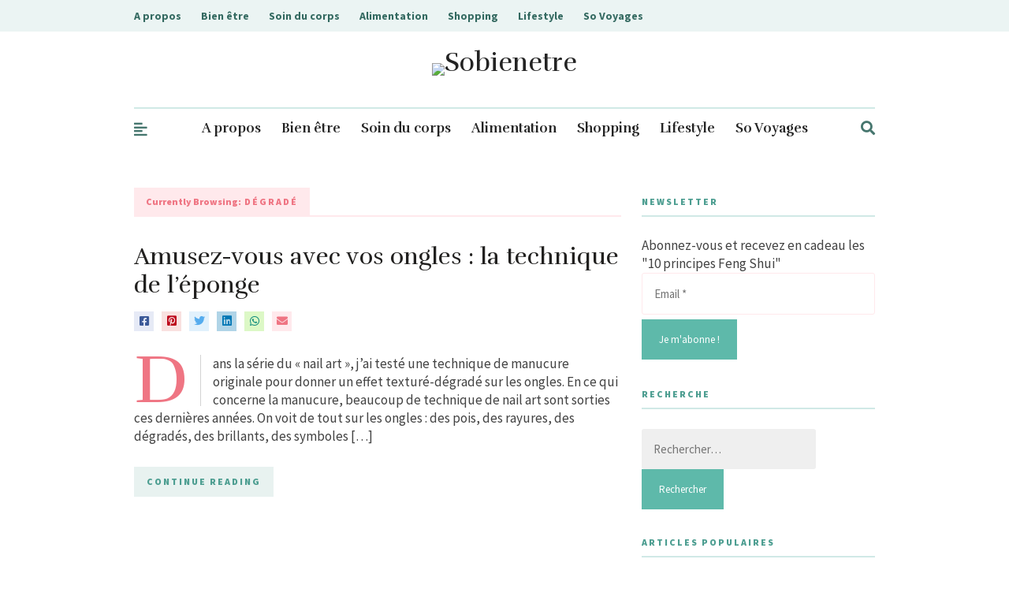

--- FILE ---
content_type: text/html; charset=UTF-8
request_url: https://www.sobienetre.fr/tag/degrade/
body_size: 13572
content:
<!DOCTYPE html>
<html lang="fr-FR">
<head>
	
	<!-- Meta -->
	<meta charset="UTF-8">
	<meta name="viewport" content="width=device-width, initial-scale=1">
	
	<!-- Link -->
	<link rel="profile" href="http://gmpg.org/xfn/11">
	<link rel="pingback" href="https://www.sobienetre.fr/xmlrpc.php">

	<!-- WP Head -->
	<title>dégradé &#8211; Sobienetre</title>
<meta name='robots' content='max-image-preview:large' />
	<style>img:is([sizes="auto" i], [sizes^="auto," i]) { contain-intrinsic-size: 3000px 1500px }</style>
	<link rel='dns-prefetch' href='//fonts.googleapis.com' />
<link rel="alternate" type="application/rss+xml" title="Sobienetre &raquo; Flux" href="https://www.sobienetre.fr/feed/" />
<link rel="alternate" type="application/rss+xml" title="Sobienetre &raquo; Flux des commentaires" href="https://www.sobienetre.fr/comments/feed/" />
<link rel="alternate" type="application/rss+xml" title="Sobienetre &raquo; Flux de l’étiquette dégradé" href="https://www.sobienetre.fr/tag/degrade/feed/" />
<style id='wp-emoji-styles-inline-css' type='text/css'>

	img.wp-smiley, img.emoji {
		display: inline !important;
		border: none !important;
		box-shadow: none !important;
		height: 1em !important;
		width: 1em !important;
		margin: 0 0.07em !important;
		vertical-align: -0.1em !important;
		background: none !important;
		padding: 0 !important;
	}
</style>
<link rel='stylesheet' id='wp-block-library-css' href='https://www.sobienetre.fr/wp-includes/css/dist/block-library/style.min.css?ver=6.8.3' type='text/css' media='all' />
<style id='classic-theme-styles-inline-css' type='text/css'>
/*! This file is auto-generated */
.wp-block-button__link{color:#fff;background-color:#32373c;border-radius:9999px;box-shadow:none;text-decoration:none;padding:calc(.667em + 2px) calc(1.333em + 2px);font-size:1.125em}.wp-block-file__button{background:#32373c;color:#fff;text-decoration:none}
</style>
<link data-minify="1" rel='stylesheet' id='mailster-form-style-css' href='https://www.sobienetre.fr/wp-content/cache/min/1/wp-content/plugins/mailster/build/form/style-index.css?ver=1759267363' type='text/css' media='all' />
<style id='global-styles-inline-css' type='text/css'>
:root{--wp--preset--aspect-ratio--square: 1;--wp--preset--aspect-ratio--4-3: 4/3;--wp--preset--aspect-ratio--3-4: 3/4;--wp--preset--aspect-ratio--3-2: 3/2;--wp--preset--aspect-ratio--2-3: 2/3;--wp--preset--aspect-ratio--16-9: 16/9;--wp--preset--aspect-ratio--9-16: 9/16;--wp--preset--color--black: #000000;--wp--preset--color--cyan-bluish-gray: #abb8c3;--wp--preset--color--white: #ffffff;--wp--preset--color--pale-pink: #f78da7;--wp--preset--color--vivid-red: #cf2e2e;--wp--preset--color--luminous-vivid-orange: #ff6900;--wp--preset--color--luminous-vivid-amber: #fcb900;--wp--preset--color--light-green-cyan: #7bdcb5;--wp--preset--color--vivid-green-cyan: #00d084;--wp--preset--color--pale-cyan-blue: #8ed1fc;--wp--preset--color--vivid-cyan-blue: #0693e3;--wp--preset--color--vivid-purple: #9b51e0;--wp--preset--gradient--vivid-cyan-blue-to-vivid-purple: linear-gradient(135deg,rgba(6,147,227,1) 0%,rgb(155,81,224) 100%);--wp--preset--gradient--light-green-cyan-to-vivid-green-cyan: linear-gradient(135deg,rgb(122,220,180) 0%,rgb(0,208,130) 100%);--wp--preset--gradient--luminous-vivid-amber-to-luminous-vivid-orange: linear-gradient(135deg,rgba(252,185,0,1) 0%,rgba(255,105,0,1) 100%);--wp--preset--gradient--luminous-vivid-orange-to-vivid-red: linear-gradient(135deg,rgba(255,105,0,1) 0%,rgb(207,46,46) 100%);--wp--preset--gradient--very-light-gray-to-cyan-bluish-gray: linear-gradient(135deg,rgb(238,238,238) 0%,rgb(169,184,195) 100%);--wp--preset--gradient--cool-to-warm-spectrum: linear-gradient(135deg,rgb(74,234,220) 0%,rgb(151,120,209) 20%,rgb(207,42,186) 40%,rgb(238,44,130) 60%,rgb(251,105,98) 80%,rgb(254,248,76) 100%);--wp--preset--gradient--blush-light-purple: linear-gradient(135deg,rgb(255,206,236) 0%,rgb(152,150,240) 100%);--wp--preset--gradient--blush-bordeaux: linear-gradient(135deg,rgb(254,205,165) 0%,rgb(254,45,45) 50%,rgb(107,0,62) 100%);--wp--preset--gradient--luminous-dusk: linear-gradient(135deg,rgb(255,203,112) 0%,rgb(199,81,192) 50%,rgb(65,88,208) 100%);--wp--preset--gradient--pale-ocean: linear-gradient(135deg,rgb(255,245,203) 0%,rgb(182,227,212) 50%,rgb(51,167,181) 100%);--wp--preset--gradient--electric-grass: linear-gradient(135deg,rgb(202,248,128) 0%,rgb(113,206,126) 100%);--wp--preset--gradient--midnight: linear-gradient(135deg,rgb(2,3,129) 0%,rgb(40,116,252) 100%);--wp--preset--font-size--small: 13px;--wp--preset--font-size--medium: 20px;--wp--preset--font-size--large: 36px;--wp--preset--font-size--x-large: 42px;--wp--preset--spacing--20: 0.44rem;--wp--preset--spacing--30: 0.67rem;--wp--preset--spacing--40: 1rem;--wp--preset--spacing--50: 1.5rem;--wp--preset--spacing--60: 2.25rem;--wp--preset--spacing--70: 3.38rem;--wp--preset--spacing--80: 5.06rem;--wp--preset--shadow--natural: 6px 6px 9px rgba(0, 0, 0, 0.2);--wp--preset--shadow--deep: 12px 12px 50px rgba(0, 0, 0, 0.4);--wp--preset--shadow--sharp: 6px 6px 0px rgba(0, 0, 0, 0.2);--wp--preset--shadow--outlined: 6px 6px 0px -3px rgba(255, 255, 255, 1), 6px 6px rgba(0, 0, 0, 1);--wp--preset--shadow--crisp: 6px 6px 0px rgba(0, 0, 0, 1);}:where(.is-layout-flex){gap: 0.5em;}:where(.is-layout-grid){gap: 0.5em;}body .is-layout-flex{display: flex;}.is-layout-flex{flex-wrap: wrap;align-items: center;}.is-layout-flex > :is(*, div){margin: 0;}body .is-layout-grid{display: grid;}.is-layout-grid > :is(*, div){margin: 0;}:where(.wp-block-columns.is-layout-flex){gap: 2em;}:where(.wp-block-columns.is-layout-grid){gap: 2em;}:where(.wp-block-post-template.is-layout-flex){gap: 1.25em;}:where(.wp-block-post-template.is-layout-grid){gap: 1.25em;}.has-black-color{color: var(--wp--preset--color--black) !important;}.has-cyan-bluish-gray-color{color: var(--wp--preset--color--cyan-bluish-gray) !important;}.has-white-color{color: var(--wp--preset--color--white) !important;}.has-pale-pink-color{color: var(--wp--preset--color--pale-pink) !important;}.has-vivid-red-color{color: var(--wp--preset--color--vivid-red) !important;}.has-luminous-vivid-orange-color{color: var(--wp--preset--color--luminous-vivid-orange) !important;}.has-luminous-vivid-amber-color{color: var(--wp--preset--color--luminous-vivid-amber) !important;}.has-light-green-cyan-color{color: var(--wp--preset--color--light-green-cyan) !important;}.has-vivid-green-cyan-color{color: var(--wp--preset--color--vivid-green-cyan) !important;}.has-pale-cyan-blue-color{color: var(--wp--preset--color--pale-cyan-blue) !important;}.has-vivid-cyan-blue-color{color: var(--wp--preset--color--vivid-cyan-blue) !important;}.has-vivid-purple-color{color: var(--wp--preset--color--vivid-purple) !important;}.has-black-background-color{background-color: var(--wp--preset--color--black) !important;}.has-cyan-bluish-gray-background-color{background-color: var(--wp--preset--color--cyan-bluish-gray) !important;}.has-white-background-color{background-color: var(--wp--preset--color--white) !important;}.has-pale-pink-background-color{background-color: var(--wp--preset--color--pale-pink) !important;}.has-vivid-red-background-color{background-color: var(--wp--preset--color--vivid-red) !important;}.has-luminous-vivid-orange-background-color{background-color: var(--wp--preset--color--luminous-vivid-orange) !important;}.has-luminous-vivid-amber-background-color{background-color: var(--wp--preset--color--luminous-vivid-amber) !important;}.has-light-green-cyan-background-color{background-color: var(--wp--preset--color--light-green-cyan) !important;}.has-vivid-green-cyan-background-color{background-color: var(--wp--preset--color--vivid-green-cyan) !important;}.has-pale-cyan-blue-background-color{background-color: var(--wp--preset--color--pale-cyan-blue) !important;}.has-vivid-cyan-blue-background-color{background-color: var(--wp--preset--color--vivid-cyan-blue) !important;}.has-vivid-purple-background-color{background-color: var(--wp--preset--color--vivid-purple) !important;}.has-black-border-color{border-color: var(--wp--preset--color--black) !important;}.has-cyan-bluish-gray-border-color{border-color: var(--wp--preset--color--cyan-bluish-gray) !important;}.has-white-border-color{border-color: var(--wp--preset--color--white) !important;}.has-pale-pink-border-color{border-color: var(--wp--preset--color--pale-pink) !important;}.has-vivid-red-border-color{border-color: var(--wp--preset--color--vivid-red) !important;}.has-luminous-vivid-orange-border-color{border-color: var(--wp--preset--color--luminous-vivid-orange) !important;}.has-luminous-vivid-amber-border-color{border-color: var(--wp--preset--color--luminous-vivid-amber) !important;}.has-light-green-cyan-border-color{border-color: var(--wp--preset--color--light-green-cyan) !important;}.has-vivid-green-cyan-border-color{border-color: var(--wp--preset--color--vivid-green-cyan) !important;}.has-pale-cyan-blue-border-color{border-color: var(--wp--preset--color--pale-cyan-blue) !important;}.has-vivid-cyan-blue-border-color{border-color: var(--wp--preset--color--vivid-cyan-blue) !important;}.has-vivid-purple-border-color{border-color: var(--wp--preset--color--vivid-purple) !important;}.has-vivid-cyan-blue-to-vivid-purple-gradient-background{background: var(--wp--preset--gradient--vivid-cyan-blue-to-vivid-purple) !important;}.has-light-green-cyan-to-vivid-green-cyan-gradient-background{background: var(--wp--preset--gradient--light-green-cyan-to-vivid-green-cyan) !important;}.has-luminous-vivid-amber-to-luminous-vivid-orange-gradient-background{background: var(--wp--preset--gradient--luminous-vivid-amber-to-luminous-vivid-orange) !important;}.has-luminous-vivid-orange-to-vivid-red-gradient-background{background: var(--wp--preset--gradient--luminous-vivid-orange-to-vivid-red) !important;}.has-very-light-gray-to-cyan-bluish-gray-gradient-background{background: var(--wp--preset--gradient--very-light-gray-to-cyan-bluish-gray) !important;}.has-cool-to-warm-spectrum-gradient-background{background: var(--wp--preset--gradient--cool-to-warm-spectrum) !important;}.has-blush-light-purple-gradient-background{background: var(--wp--preset--gradient--blush-light-purple) !important;}.has-blush-bordeaux-gradient-background{background: var(--wp--preset--gradient--blush-bordeaux) !important;}.has-luminous-dusk-gradient-background{background: var(--wp--preset--gradient--luminous-dusk) !important;}.has-pale-ocean-gradient-background{background: var(--wp--preset--gradient--pale-ocean) !important;}.has-electric-grass-gradient-background{background: var(--wp--preset--gradient--electric-grass) !important;}.has-midnight-gradient-background{background: var(--wp--preset--gradient--midnight) !important;}.has-small-font-size{font-size: var(--wp--preset--font-size--small) !important;}.has-medium-font-size{font-size: var(--wp--preset--font-size--medium) !important;}.has-large-font-size{font-size: var(--wp--preset--font-size--large) !important;}.has-x-large-font-size{font-size: var(--wp--preset--font-size--x-large) !important;}
:where(.wp-block-post-template.is-layout-flex){gap: 1.25em;}:where(.wp-block-post-template.is-layout-grid){gap: 1.25em;}
:where(.wp-block-columns.is-layout-flex){gap: 2em;}:where(.wp-block-columns.is-layout-grid){gap: 2em;}
:root :where(.wp-block-pullquote){font-size: 1.5em;line-height: 1.6;}
</style>
<link data-minify="1" rel='stylesheet' id='the-essence-style-css' href='https://www.sobienetre.fr/wp-content/cache/min/1/wp-content/themes/the-essence/style.css?ver=1759267363' type='text/css' media='all' />
<link data-minify="1" rel='stylesheet' id='font-awesome-all-css' href='https://www.sobienetre.fr/wp-content/cache/min/1/wp-content/themes/the-essence/css/fonts/font-awesome-v5/font-awesome-v5.css?ver=1759267363' type='text/css' media='all' />
<link data-minify="1" rel='stylesheet' id='the-essence-plugins-css' href='https://www.sobienetre.fr/wp-content/cache/min/1/wp-content/themes/the-essence/css/plugins.css?ver=1759267363' type='text/css' media='all' />
<link rel='stylesheet' id='the-essence-google-fonts-css' href='//fonts.googleapis.com/css?family=Rufina%3A400%2C700%7CSource+Sans+Pro%3A400%2C200%2C300%2C400italic%2C600%2C700%2C900%26subset%3Dlatin%2Clatin-ext&#038;ver=1.7.2' type='text/css' media='all' />
<link data-minify="1" rel='stylesheet' id='scss-css' href='https://www.sobienetre.fr/wp-content/cache/min/1/wp-content/cache/busting/1/sccss.css?ver=1759267363' type='text/css' media='all' />
<script type="text/javascript" src="https://www.sobienetre.fr/wp-includes/js/jquery/jquery.min.js?ver=3.7.1" id="jquery-core-js"></script>
<script type="text/javascript" src="https://www.sobienetre.fr/wp-includes/js/jquery/jquery-migrate.min.js?ver=3.4.1" id="jquery-migrate-js"></script>
<link rel="https://api.w.org/" href="https://www.sobienetre.fr/wp-json/" /><link rel="alternate" title="JSON" type="application/json" href="https://www.sobienetre.fr/wp-json/wp/v2/tags/1206" /><link rel="EditURI" type="application/rsd+xml" title="RSD" href="https://www.sobienetre.fr/xmlrpc.php?rsd" />
<meta name="generator" content="WordPress 6.8.3" />
<style id="sccss">.related-posts .blog-post-s4-meta, 
.owl-carousel .blog-post-s3-meta,
.blog-post-s7 .blog-post-s7-author,
.blog-post-s7 .blog-post-s7-date,
.blog-post-s5-meta {display:none !important;}
.related-posts .blog-post-s4-main {padding-top: 20px;}</style><noscript><style id="rocket-lazyload-nojs-css">.rll-youtube-player, [data-lazy-src]{display:none !important;}</style></noscript>
</head>
<body class="archive tag tag-degrade tag-1206 wp-embed-responsive wp-theme-the-essence body-capitalize-letter-enabled">

	<div id="page" class="site">

		
	<div id="top-bar" data-mtst-selector="#top-bar" data-mtst-label="Top Bar" data-mtst-no-support="typography,border">
		
		<div class="wrapper clearfix">
			
			<div id="top-bar-navigation" data-mtst-selector="#top-bar-navigation li" data-mtst-label="Top Bar - Navigation">
				<div class="menu-menu-container"><ul id="top-bar-menu" class="menu"><li id="menu-item-1336" class="menu-item menu-item-type-post_type menu-item-object-page menu-item-1336"><a href="https://www.sobienetre.fr/bienvenue/">A propos</a></li>
<li id="menu-item-1337" class="menu-item menu-item-type-taxonomy menu-item-object-category menu-item-1337"><a href="https://www.sobienetre.fr/category/bien-etre/">Bien être</a></li>
<li id="menu-item-1339" class="menu-item menu-item-type-taxonomy menu-item-object-category menu-item-1339"><a href="https://www.sobienetre.fr/category/soin-du-corps/">Soin du corps</a></li>
<li id="menu-item-1341" class="menu-item menu-item-type-taxonomy menu-item-object-category menu-item-1341"><a href="https://www.sobienetre.fr/category/alimentation/">Alimentation</a></li>
<li id="menu-item-1340" class="menu-item menu-item-type-taxonomy menu-item-object-category menu-item-1340"><a href="https://www.sobienetre.fr/category/shopping/">Shopping</a></li>
<li id="menu-item-1342" class="menu-item menu-item-type-taxonomy menu-item-object-category menu-item-1342"><a href="https://www.sobienetre.fr/category/lifestyle/">Lifestyle</a></li>
<li id="menu-item-3588" class="menu-item menu-item-type-taxonomy menu-item-object-category menu-item-3588"><a href="https://www.sobienetre.fr/category/so-voyages/">So Voyages</a></li>
</ul></div>			</div><!-- .top-bar-navigation -->

			<div id="top-bar-social" class="clearfix" data-mtst-selector="#top-bar-social a" data-mtst-label="Top Bar - Social" data-mtst-no-support="background,border">
																																																																			</div><!-- .top-bar-social -->

		</div><!-- .wrapper -->

	</div><!-- #top-bar -->


		<header id="header" class="site-header">
			
			<div class="wrapper clearfix">

				<div id="logo" class="logo-type-image" data-mtst-selector="#logo" data-mtst-label="Logo" data-mtst-no-support="typography,border">
			<h1>			<a href="https://www.sobienetre.fr/" rel="home">
				<span class="visuallyhidden">Sobienetre</span>
				<img class="" src="data:image/svg+xml,%3Csvg%20xmlns='http://www.w3.org/2000/svg'%20viewBox='0%200%200%200'%3E%3C/svg%3E" data-retina-ver="" alt="Sobienetre" data-lazy-src="http://www.sobienetre.fr/wp-content/uploads/2016/11/sobientre.png" /><noscript><img class="" src="http://www.sobienetre.fr/wp-content/uploads/2016/11/sobientre.png" data-retina-ver="" alt="Sobienetre" /></noscript>
			</a>
		</h1>	</div><!-- #logo -->
				<nav id="navigation" class="init-sticky">
	
			<div id="navigation-panel-hook"><span class="fas fa-align-left"></span></div>
		
	<div id="navigation-main" data-mtst-selector="#navigation .menu > li > a" data-mtst-label="Navigation Items" data-mtst-no-support="background,border">
		<div class="menu-menu-container"><ul id="primary-menu" class="menu"><li class="menu-item menu-item-type-post_type menu-item-object-page menu-item-1336"><a href="https://www.sobienetre.fr/bienvenue/">A propos</a></li>
<li class="menu-item menu-item-type-taxonomy menu-item-object-category menu-item-1337"><a href="https://www.sobienetre.fr/category/bien-etre/">Bien être</a></li>
<li class="menu-item menu-item-type-taxonomy menu-item-object-category menu-item-1339"><a href="https://www.sobienetre.fr/category/soin-du-corps/">Soin du corps</a></li>
<li class="menu-item menu-item-type-taxonomy menu-item-object-category menu-item-1341"><a href="https://www.sobienetre.fr/category/alimentation/">Alimentation</a></li>
<li class="menu-item menu-item-type-taxonomy menu-item-object-category menu-item-1340"><a href="https://www.sobienetre.fr/category/shopping/">Shopping</a></li>
<li class="menu-item menu-item-type-taxonomy menu-item-object-category menu-item-1342"><a href="https://www.sobienetre.fr/category/lifestyle/">Lifestyle</a></li>
<li class="menu-item menu-item-type-taxonomy menu-item-object-category menu-item-3588"><a href="https://www.sobienetre.fr/category/so-voyages/">So Voyages</a></li>
</ul></div>	</div><!-- #navigation-main -->

	
	<div id="navigation-search-form">
		<form method="get" action="https://www.sobienetre.fr/">
			<input name="s" type="text" placeholder="Enter search term and hit enter" />
		</form>
	</div><!-- .navigation-search-form -->
	
	<div id="navigation-search-hook"><span class="fas fa-search"></span><span class="fas fa-times"></span></div>

</nav><!-- #navigation -->

<div class="mobile-navigation-menu">
			<div class="wrapper"><div class="menu-menu-container"><ul id="primary-menu-mobile" class="menu"><li class="menu-item menu-item-type-post_type menu-item-object-page menu-item-1336"><a href="https://www.sobienetre.fr/bienvenue/">A propos</a></li>
<li class="menu-item menu-item-type-taxonomy menu-item-object-category menu-item-1337"><a href="https://www.sobienetre.fr/category/bien-etre/">Bien être</a></li>
<li class="menu-item menu-item-type-taxonomy menu-item-object-category menu-item-1339"><a href="https://www.sobienetre.fr/category/soin-du-corps/">Soin du corps</a></li>
<li class="menu-item menu-item-type-taxonomy menu-item-object-category menu-item-1341"><a href="https://www.sobienetre.fr/category/alimentation/">Alimentation</a></li>
<li class="menu-item menu-item-type-taxonomy menu-item-object-category menu-item-1340"><a href="https://www.sobienetre.fr/category/shopping/">Shopping</a></li>
<li class="menu-item menu-item-type-taxonomy menu-item-object-category menu-item-1342"><a href="https://www.sobienetre.fr/category/lifestyle/">Lifestyle</a></li>
<li class="menu-item menu-item-type-taxonomy menu-item-object-category menu-item-3588"><a href="https://www.sobienetre.fr/category/so-voyages/">So Voyages</a></li>
</ul></div></div><!-- .wrapper -->
		</div><!-- .mobile-navigation-menu -->
			</div><!-- .wrapper -->
			
		</header><!-- #header -->

        

		

        
		
	
	
	
		

        
		

        
		

        
		<div id="main" class="site-content">

			<div class="wrapper clearfix">	
	
	<div id="content" class="col col-8">

		
		
		<h2 class="section-heading-bg pink"><span><span class="no-caps">Currently Browsing:</span> dégradé</span></h2>

		
		<div class="blog-posts-listing blog-posts-listing-1_cs_12"><div class="blog-posts-listing-inner clearfix"><div class="blog-post clearfix col col-12 col-first col-last  post-2086 post type-post status-publish format-standard hentry category-shopping tag-beaux tag-couleur tag-degrade tag-effet tag-manucure tag-nail-art tag-ongles tag-texture">

	
	<div class="blog-post-title">
		<h2 data-mtst-selector=".blog-post-title h2" data-mtst-label="Blog Post S1 - Title" data-mtst-no-support="spacing,border"><a href="https://www.sobienetre.fr/amusez-vous-avec-vos-ongles-la-technique-de-leponge/">Amusez-vous avec vos ongles : la technique de l’éponge</a></h2>
	</div><!-- .blog-post-title -->			

	<div class="blog-post-meta clearfix">
		
				
		
		
					<div class="blog-post-meta-share">
						<a href="#" class="social-link-facebook" target="_blank" onClick="return the_essence_social_share(400, 300, 'http://www.facebook.com/share.php?u=https://www.sobienetre.fr/amusez-vous-avec-vos-ongles-la-technique-de-leponge/')"><span class="fab fa-facebook-square"></span></a>
		<a href="#" class="social-link-pinterest" onClick="return the_essence_social_share(400, 300, 'https://pinterest.com/pin/create/button/?url=https://www.sobienetre.fr/amusez-vous-avec-vos-ongles-la-technique-de-leponge/&amp;media=&amp;description=Amusez-vous+avec+vos+ongles+%3A+la+technique+de+l%E2%80%99%C3%A9ponge')"><span class="fab fa-pinterest-square"></span></a>
		<a href="#" class="social-link-twitter" onClick="return the_essence_social_share(400, 300, 'https://twitter.com/intent/tweet?text=Amusez-vous+avec+vos+ongles+%3A+la+technique+de+l%E2%80%99%C3%A9ponge https://www.sobienetre.fr/amusez-vous-avec-vos-ongles-la-technique-de-leponge/')" ><span class="fab fa-twitter"></span></a>
		<a href="#" class="social-link-linkedin" onClick="return the_essence_social_share(400, 300, 'https://www.linkedin.com/shareArticle?mini=true&amp;url=https://www.sobienetre.fr/amusez-vous-avec-vos-ongles-la-technique-de-leponge/')" ><span class="fab fa-linkedin"></span></a>
		<a href="#" class="social-link-whatsapp" onClick="return the_essence_social_share(400, 300, 'https://wa.me/?text=Amusez-vous+avec+vos+ongles+%3A+la+technique+de+l%E2%80%99%C3%A9ponge https://www.sobienetre.fr/amusez-vous-avec-vos-ongles-la-technique-de-leponge/')" ><span class="fab fa-whatsapp"></span></a>
		<a href="mailto:someone@example.com?subject=Amusez-vous%20avec%20vos%20ongles%20%3A%20la%20technique%20de%20l%E2%80%99%C3%A9ponge&amp;body=Amusez-vous%20avec%20vos%20ongles%20%3A%20la%20technique%20de%20l%E2%80%99%C3%A9ponge%20https%3A%2F%2Fwww.sobienetre.fr%2Famusez-vous-avec-vos-ongles-la-technique-de-leponge%2F" class="social-link-email"><span class="fas fa-envelope"></span></a>
					</div><!-- .blog-post-meta-share -->
		
	</div><!-- .blog-post-meta -->

	
	<div class="blog-post-excerpt" data-mtst-selector=".blog-post-excerpt" data-mtst-label="Blog Post S1 - Excerpt">
		<p>Dans la série du « nail art », j’ai testé une technique de manucure originale pour donner un effet texturé-dégradé sur les ongles. En ce qui concerne la manucure, beaucoup de technique de nail art sont sorties ces dernières années. On voit de tout sur les ongles : des pois, des rayures, des dégradés, des brillants, des symboles [&hellip;]</p>
	</div><!-- .blog-post-excerpt -->

	<div class="blog-post-read-more">
		<a data-mtst-selector=".blog-post-read-more a" data-mtst-label="Blog Post S1 - Button" href="https://www.sobienetre.fr/amusez-vous-avec-vos-ongles-la-technique-de-leponge/">CONTINUE READING</a>
	</div><!-- .blog-post-read-more -->

	
</div><!-- .blog-post -->
</div><!-- .blog-posts-listing-inner --></div><!-- .blog-posts-listing -->
	</div><!-- #content -->

		<aside id="sidebar" class="col col-4 col-last">
		<div id="sidebar-inner">
			<section id="mailster_signup-3" class="widget widget_mailster_signup"><h2 class="widget-title" data-mtst-selector="#sidebar .widget-title" data-mtst-label="Sidebar - Widget Title">NEWSLETTER</h2><div class="mailster-widget mailster-widget-signup"><div class="mailster-widget-text mailster-widget-text-before">Abonnez-vous et recevez en cadeau les "10 principes Feng Shui"</div><style id='mailster-form-default' type='text/css'>.mailster-embeded-form body{background:0;padding:0;margin:0}.mailster-embeded-form .mailster-form-body{padding:5px !important;margin:auto !important}.mailster-form-wrap{max-width:100%;max-height:95%;min-width:100px;-webkit-overflow-scrolling:touch}.mailster-form{margin-bottom:20px;position:relative}.mailster-form:before{content:'';position:absolute;display:block;height:100%;width:100%;z-index:1;background-repeat:no-repeat;background-position:center center;background-size:20px 20px;background-image:url('https://www.sobienetre.fr/wp-content/plugins/mailster/assets/css/../img/loading.gif');visibility:hidden;opacity:0;transition:opacity .15s ease-in-out}.mailster-form.loading:before{opacity:1;visibility:visible}@media only screen and (-webkit-min-device-pixel-ratio:2),only screen and (min-resolution:192dpi){.mailster-form:before{background-image:url('https://www.sobienetre.fr/wp-content/plugins/mailster/assets/css/../img/loading_2x.gif')}}.mailster-form:after,.mailster-form-fields:after{content:'.';visibility:hidden;display:block;height:0;clear:both}.mailster-form .mailster-form-fields{transition:all .15s ease-in-out}.mailster-form.completed .mailster-form-fields{height:0;min-height:0;opacity:0;overflow:hidden}.mailster-form,.mailster-form .input,.mailster-form .mailster-form-info{width:100%;box-sizing:border-box}.mailster-embeded-form .mailster-form{margin-bottom:3px}.mailster-form .mailster-wrapper{position:relative;margin-bottom:2px;transition:opacity .15s ease-in-out}.mailster-form.loading .mailster-wrapper{opacity:.2}.mailster-form textarea.input{resize:vertical;height:150px}.mailster-form li{list-style:none !important;margin-left:0;padding-left:0}span.mailster-required{font-size:120%;font-weight:700;color:#bf4d4d}.mailster-lists-wrapper ul{list-style:none;margin-left:0;padding-left:0}.mailster-lists-wrapper ul li{margin-left:0}.mailster-list-description{color:inherit;display:block;margin-left:25px;font-size:.8em}.mailster-form-info{height:0;border-radius:2px;padding:5px;margin-bottom:4px;color:#fff;padding:9px 16px;transition:all .2s;-webkit-transform:scale(0);-moz-transform:scale(0);-ms-transform:scale(0);transform:scale(0)}.mailster-form.loading .mailster-form-info{opacity:0}.mailster-form-info a{color:#fff}.mailster-form-info.success,.mailster-form-info.error{display:block;height:100%;-webkit-transform:scale(1);-moz-transform:scale(1);-ms-transform:scale(1);transform:scale(1)}.mailster-form .error input,.mailster-form .error select,.mailster-form .error textarea{outline:2px solid #bf4d4d;outline-offset:0}.mailster-form-info.error{background:#bf4d4d}.mailster-form-info.success{background-color:#6fbf4d;text-align:center}.mailster-form-info ul,.mailster-form .mailster-form-info p{margin:0;padding:0;max-width:initial}.mailster-form-info ul li{color:inherit;margin-left:0}.mailster-submit-wrapper{margin-top:6px}.mailster-form .submit-button{cursor:pointer}.mailster-form .submit-button:focus{outline:0}</style><form action="https://www.sobienetre.fr/mailster/subscribe" method="post" class="mailster-form mailster-form-submit mailster-ajax-form mailster-in-widget mailster-form-2" novalidate><input name="_action" type="hidden" value="subscribe">
<input name="_timestamp" type="hidden" value="1768969402">
<input name="_referer" type="hidden" value="https://www.sobienetre.fr/tag/degrade/">
<input name="_nonce" type="hidden" value="95148f2d4a">
<input name="formid" type="hidden" value="2">
<div class="mailster-form-fields">
<div class="mailster-wrapper mailster-email-wrapper"><input id="mailster-email-2" name="email" type="email" value="" placeholder="Email *" class="input mailster-email mailster-required" aria-required="true" aria-label="Email" spellcheck="false"></div>
<div class="mailster-wrapper mailster-submit-wrapper form-submit"><input name="submit" type="submit" value="Je m&#039;abonne !" class="submit-button button" aria-label="Je m&#039;abonne !"></div>
</div>
</form>
</div></section><section id="search-4" class="widget widget_search"><h2 class="widget-title" data-mtst-selector="#sidebar .widget-title" data-mtst-label="Sidebar - Widget Title">Recherche</h2><form role="search" method="get" class="search-form" action="https://www.sobienetre.fr/">
				<label>
					<span class="screen-reader-text">Rechercher :</span>
					<input type="search" class="search-field" placeholder="Rechercher…" value="" name="s" />
				</label>
				<input type="submit" class="search-submit" value="Rechercher" />
			</form></section><section id="the_essence_posts_list_alt_widget-3" class="widget widget_the_essence_posts_list_alt_widget"><h2 class="widget-title" data-mtst-selector="#sidebar .widget-title" data-mtst-label="Sidebar - Widget Title">Articles populaires</h2>
			<div class="posts-list-alt-widget clearfix">

				
					<div class="blog-post-s7 clearfix col col-12 col-first col-last  post-676 post type-post status-publish format-standard has-post-thumbnail hentry category-lifestyle category-shopping tag-argent tag-bons tag-bons-de-reduction tag-caisse tag-couponing tag-coupons tag-economies tag-extreme-couponing tag-prix tag-reductions tag-sites tag-supermarche">

			<div class="blog-post-s7-thumb" data-mtst-selector=".blog-post-s7-thumb" data-mtst-label="Blog Post S7 - Thumbnail" data-mtst-no-support="typography">
			<a href="https://www.sobienetre.fr/vive-les-coupons-et-les-bons-de-reduction/"><img width="298" height="197" src="data:image/svg+xml,%3Csvg%20xmlns='http://www.w3.org/2000/svg'%20viewBox='0%200%20298%20197'%3E%3C/svg%3E" class="attachment-the-essence-s7-4 size-the-essence-s7-4 wp-post-image" alt="" decoding="async" data-lazy-src="https://www.sobienetre.fr/wp-content/uploads/2013/02/coupons-blog-trafic-amélioré-e1484504089458.jpg" /><noscript><img width="298" height="197" src="https://www.sobienetre.fr/wp-content/uploads/2013/02/coupons-blog-trafic-amélioré-e1484504089458.jpg" class="attachment-the-essence-s7-4 size-the-essence-s7-4 wp-post-image" alt="" decoding="async" /></noscript></a>
			<div class="blog-post-s7-thumb-cats" data-mtst-selector=".blog-post-s7-thumb-cats" data-mtst-label="Blog Post S7 - Category">
				<a href="https://www.sobienetre.fr/category/lifestyle/" rel="category tag">Lifestyle</a> <a href="https://www.sobienetre.fr/category/shopping/" rel="category tag">Shopping</a>			</div><!-- .blog-post-s7-thumb-cats -->
		</div><!-- .blog-post-s7-thumb -->

	
	<div class="blog-post-s7-number" data-mtst-selector=".blog-post-s7-number" data-mtst-label="Blog Post S7 - Number" data-mtst-no-support="background,border">
		
		
		01	</div><!-- .blog-post-s7-number -->

	<div class="blog-post-s7-main">
		<div class="blog-post-s7-title" data-mtst-selector=".blog-post-s7-title" data-mtst-label="Blog Post S7 - Title" data-mtst-no-support="border,background"><a href="https://www.sobienetre.fr/vive-les-coupons-et-les-bons-de-reduction/">Vive les coupons et les bons de réduction !</a></div>
		<div class="blog-post-s7-author" data-mtst-selector=".blog-post-s7-author" data-mtst-label="Blog Post S7 - Author" data-mtst-no-support="border,background">by <a href="https://www.sobienetre.fr/author/admin/" title="Articles par Sobienetre" rel="author">Sobienetre</a></div>
		<div class="blog-post-s7-date" data-mtst-selector=".blog-post-s7-date" data-mtst-label="Blog Post S7 - Date" data-mtst-no-support="border,background">13 ans ago</div>
				<div class="blog-post-s7-read-more">
			<a data-mtst-selector=".blog-post-s7-read-more a" data-mtst-label="Blog Post S7 - Button" href="https://www.sobienetre.fr/vive-les-coupons-et-les-bons-de-reduction/">CONTINUE READING</a>
		</div><!-- .blog-post-read-more -->
	</div><!-- .blog-post-s7-main -->



</div><!-- .blog-post-s7 -->
				
					<div class="blog-post-s7 clearfix col col-12 col-first col-last  post-775 post type-post status-publish format-standard has-post-thumbnail hentry category-bien-etre category-lifestyle category-soin-du-corps tag-alimentation-2 tag-consommer tag-estomac tag-faim tag-forme tag-grossir tag-habitude tag-industriels tag-ligne tag-manger tag-nourriture tag-poids tag-quantite tag-regime tag-repas tag-sante tag-stress">

			<div class="blog-post-s7-thumb" data-mtst-selector=".blog-post-s7-thumb" data-mtst-label="Blog Post S7 - Thumbnail" data-mtst-no-support="typography">
			<a href="https://www.sobienetre.fr/la-regulation-des-quantites-la-cle-dun-poids-maitrise/"><img width="227" height="197" src="data:image/svg+xml,%3Csvg%20xmlns='http://www.w3.org/2000/svg'%20viewBox='0%200%20227%20197'%3E%3C/svg%3E" class="attachment-the-essence-s7-4 size-the-essence-s7-4 wp-post-image" alt="" decoding="async" data-lazy-src="https://www.sobienetre.fr/wp-content/uploads/2013/05/blog-quantité-trafic-amélioré-e1484504482710.jpg" /><noscript><img width="227" height="197" src="https://www.sobienetre.fr/wp-content/uploads/2013/05/blog-quantité-trafic-amélioré-e1484504482710.jpg" class="attachment-the-essence-s7-4 size-the-essence-s7-4 wp-post-image" alt="" decoding="async" /></noscript></a>
			<div class="blog-post-s7-thumb-cats" data-mtst-selector=".blog-post-s7-thumb-cats" data-mtst-label="Blog Post S7 - Category">
				<a href="https://www.sobienetre.fr/category/bien-etre/" rel="category tag">Bien être</a> <a href="https://www.sobienetre.fr/category/lifestyle/" rel="category tag">Lifestyle</a> <a href="https://www.sobienetre.fr/category/soin-du-corps/" rel="category tag">Soin du corps</a>			</div><!-- .blog-post-s7-thumb-cats -->
		</div><!-- .blog-post-s7-thumb -->

	
	<div class="blog-post-s7-number" data-mtst-selector=".blog-post-s7-number" data-mtst-label="Blog Post S7 - Number" data-mtst-no-support="background,border">
		
		
		02	</div><!-- .blog-post-s7-number -->

	<div class="blog-post-s7-main">
		<div class="blog-post-s7-title" data-mtst-selector=".blog-post-s7-title" data-mtst-label="Blog Post S7 - Title" data-mtst-no-support="border,background"><a href="https://www.sobienetre.fr/la-regulation-des-quantites-la-cle-dun-poids-maitrise/">La régulation des quantités, la clé d’un poids maîtrisé ?</a></div>
		<div class="blog-post-s7-author" data-mtst-selector=".blog-post-s7-author" data-mtst-label="Blog Post S7 - Author" data-mtst-no-support="border,background">by <a href="https://www.sobienetre.fr/author/admin/" title="Articles par Sobienetre" rel="author">Sobienetre</a></div>
		<div class="blog-post-s7-date" data-mtst-selector=".blog-post-s7-date" data-mtst-label="Blog Post S7 - Date" data-mtst-no-support="border,background">13 ans ago</div>
				<div class="blog-post-s7-read-more">
			<a data-mtst-selector=".blog-post-s7-read-more a" data-mtst-label="Blog Post S7 - Button" href="https://www.sobienetre.fr/la-regulation-des-quantites-la-cle-dun-poids-maitrise/">CONTINUE READING</a>
		</div><!-- .blog-post-read-more -->
	</div><!-- .blog-post-s7-main -->



</div><!-- .blog-post-s7 -->
				
					<div class="blog-post-s7 clearfix col col-12 col-first col-last  post-936 post type-post status-publish format-standard has-post-thumbnail hentry category-bien-etre category-soin-du-corps tag-avion tag-bateau tag-cerveau tag-cinetose tag-equilibre tag-guerir tag-kine tag-mal-de-mer tag-mal-des-transports tag-malade tag-medicament tag-nausee tag-oreille-interne tag-reeducation tag-train tag-vestibulaire tag-voiture tag-vomir">

			<div class="blog-post-s7-thumb" data-mtst-selector=".blog-post-s7-thumb" data-mtst-label="Blog Post S7 - Thumbnail" data-mtst-no-support="typography">
			<a href="https://www.sobienetre.fr/contre-le-mal-des-transports-la-solution-definitive-2/"><img width="395" height="197" src="data:image/svg+xml,%3Csvg%20xmlns='http://www.w3.org/2000/svg'%20viewBox='0%200%20395%20197'%3E%3C/svg%3E" class="attachment-the-essence-s7-4 size-the-essence-s7-4 wp-post-image" alt="mal-de-mer" decoding="async" data-lazy-srcset="https://www.sobienetre.fr/wp-content/uploads/2013/09/ship-905113_960_720-395x197.jpg 395w, https://www.sobienetre.fr/wp-content/uploads/2013/09/ship-905113_960_720-165x82.jpg 165w, https://www.sobienetre.fr/wp-content/uploads/2013/09/ship-905113_960_720-600x300.jpg 600w, https://www.sobienetre.fr/wp-content/uploads/2013/09/ship-905113_960_720-288x144.jpg 288w, https://www.sobienetre.fr/wp-content/uploads/2013/09/ship-905113_960_720-401x200.jpg 401w, https://www.sobienetre.fr/wp-content/uploads/2013/09/ship-905113_960_720-260x130.jpg 260w, https://www.sobienetre.fr/wp-content/uploads/2013/09/ship-905113_960_720-189x94.jpg 189w" data-lazy-sizes="(max-width: 395px) 100vw, 395px" data-lazy-src="https://www.sobienetre.fr/wp-content/uploads/2013/09/ship-905113_960_720-395x197.jpg" /><noscript><img width="395" height="197" src="https://www.sobienetre.fr/wp-content/uploads/2013/09/ship-905113_960_720-395x197.jpg" class="attachment-the-essence-s7-4 size-the-essence-s7-4 wp-post-image" alt="mal-de-mer" decoding="async" srcset="https://www.sobienetre.fr/wp-content/uploads/2013/09/ship-905113_960_720-395x197.jpg 395w, https://www.sobienetre.fr/wp-content/uploads/2013/09/ship-905113_960_720-165x82.jpg 165w, https://www.sobienetre.fr/wp-content/uploads/2013/09/ship-905113_960_720-600x300.jpg 600w, https://www.sobienetre.fr/wp-content/uploads/2013/09/ship-905113_960_720-288x144.jpg 288w, https://www.sobienetre.fr/wp-content/uploads/2013/09/ship-905113_960_720-401x200.jpg 401w, https://www.sobienetre.fr/wp-content/uploads/2013/09/ship-905113_960_720-260x130.jpg 260w, https://www.sobienetre.fr/wp-content/uploads/2013/09/ship-905113_960_720-189x94.jpg 189w" sizes="(max-width: 395px) 100vw, 395px" /></noscript></a>
			<div class="blog-post-s7-thumb-cats" data-mtst-selector=".blog-post-s7-thumb-cats" data-mtst-label="Blog Post S7 - Category">
				<a href="https://www.sobienetre.fr/category/bien-etre/" rel="category tag">Bien être</a> <a href="https://www.sobienetre.fr/category/soin-du-corps/" rel="category tag">Soin du corps</a>			</div><!-- .blog-post-s7-thumb-cats -->
		</div><!-- .blog-post-s7-thumb -->

	
	<div class="blog-post-s7-number" data-mtst-selector=".blog-post-s7-number" data-mtst-label="Blog Post S7 - Number" data-mtst-no-support="background,border">
		
		
		03	</div><!-- .blog-post-s7-number -->

	<div class="blog-post-s7-main">
		<div class="blog-post-s7-title" data-mtst-selector=".blog-post-s7-title" data-mtst-label="Blog Post S7 - Title" data-mtst-no-support="border,background"><a href="https://www.sobienetre.fr/contre-le-mal-des-transports-la-solution-definitive-2/">Contre le mal des transports : la solution définitive ! (2)</a></div>
		<div class="blog-post-s7-author" data-mtst-selector=".blog-post-s7-author" data-mtst-label="Blog Post S7 - Author" data-mtst-no-support="border,background">by <a href="https://www.sobienetre.fr/author/admin/" title="Articles par Sobienetre" rel="author">Sobienetre</a></div>
		<div class="blog-post-s7-date" data-mtst-selector=".blog-post-s7-date" data-mtst-label="Blog Post S7 - Date" data-mtst-no-support="border,background">12 ans ago</div>
				<div class="blog-post-s7-read-more">
			<a data-mtst-selector=".blog-post-s7-read-more a" data-mtst-label="Blog Post S7 - Button" href="https://www.sobienetre.fr/contre-le-mal-des-transports-la-solution-definitive-2/">CONTINUE READING</a>
		</div><!-- .blog-post-read-more -->
	</div><!-- .blog-post-s7-main -->



</div><!-- .blog-post-s7 -->
				
			</div><!-- .posts-lists-alt-widget -->

			</section><section id="text-5" class="widget widget_text"><h2 class="widget-title" data-mtst-selector="#sidebar .widget-title" data-mtst-label="Sidebar - Widget Title">Pub</h2>			<div class="textwidget"><script type="text/javascript"><!--
google_ad_client = "ca-pub-0731019072425096";
/* accueil gauche 2 */
google_ad_slot = "1250388116";
google_ad_width = 160;
google_ad_height = 600;
//-->
</script>
<script type="text/javascript"
src="http://pagead2.googlesyndication.com/pagead/show_ads.js">
</script></div>
		</section>		</div><!-- #sidebar-inner -->
	</aside><!-- #sidebar -->

			</div><!-- .wrapper -->

		</div><!-- #main -->

        
		
	
	
		<div id="footer-posts" data-mtst-selector="#footer-posts" data-mtst-label="Footer Posts" data-mtst-no-support="typogrpahy,border">

			<div class="wrapper">

				<h4 class="section-heading" data-mtst-selector="#footer-posts .section-heading" data-mtst-label="Footer Posts - Heading" data-mtst-no-support="background,border">Popular Posts</h4>

				
				
					<div class="carousel-wrapper">

						<div class="carousel owl-carousel clearfix" data-pagination="false" data-items="4">

							
								
<div class="blog-post-s5 col col-3 col-first carousel-item  post-676 post type-post status-publish format-standard has-post-thumbnail hentry category-lifestyle category-shopping tag-argent tag-bons tag-bons-de-reduction tag-caisse tag-couponing tag-coupons tag-economies tag-extreme-couponing tag-prix tag-reductions tag-sites tag-supermarche">

			<div class="blog-post-s5-thumb" data-mtst-selector=".blog-post-s5-thumb" data-mtst-label="Blog Post S5 - Thumbnail" data-mtst-no-support="typography">
			<a href="https://www.sobienetre.fr/vive-les-coupons-et-les-bons-de-reduction/"><img width="242" height="160" src="data:image/svg+xml,%3Csvg%20xmlns='http://www.w3.org/2000/svg'%20viewBox='0%200%20242%20160'%3E%3C/svg%3E" class="attachment-the-essence-s5 size-the-essence-s5 wp-post-image" alt="" decoding="async" data-lazy-src="https://www.sobienetre.fr/wp-content/uploads/2013/02/coupons-blog-trafic-amélioré-e1484504089458.jpg" /><noscript><img width="242" height="160" src="https://www.sobienetre.fr/wp-content/uploads/2013/02/coupons-blog-trafic-amélioré-e1484504089458.jpg" class="attachment-the-essence-s5 size-the-essence-s5 wp-post-image" alt="" decoding="async" /></noscript></a>
		</div><!-- .blog-post-s5-thumb -->
	
	<div class="blog-post-s5-title">
		<h2 data-mtst-selector=".blog-post-s5-title h2" data-mtst-label="Blog Post S5 - Title" data-mtst-no-support="background,border"><a href="https://www.sobienetre.fr/vive-les-coupons-et-les-bons-de-reduction/">Vive les coupons et les bons de réduction !</a></h2>
	</div><!-- .blog-post-s5-title -->

	<div class="blog-post-s5-meta">

		<div class="blog-post-s5-meta-author" data-mtst-selector=".blog-post-s5-meta-author" data-mtst-label="Blog Post S5 - Author" data-mtst-no-support="background,border">
			<a href="https://www.sobienetre.fr/author/admin/" title="Articles par Sobienetre" rel="author">Sobienetre</a>		</div><!-- .blog-post-s5-meta-author -->

		<div class="blog-post-s5-meta-date" data-mtst-selector=".blog-post-s5-meta-date" data-mtst-label="Blog Post S5 - Date" data-mtst-no-support="background,border">
			13 ans ago		</div><!-- .blog-post-s5-meta-date -->

	</div><!-- .blog-post-s5-meta -->

</div><!-- .blog-post-s5 -->
							
								
<div class="blog-post-s5 col col-3 carousel-item  post-775 post type-post status-publish format-standard has-post-thumbnail hentry category-bien-etre category-lifestyle category-soin-du-corps tag-alimentation-2 tag-consommer tag-estomac tag-faim tag-forme tag-grossir tag-habitude tag-industriels tag-ligne tag-manger tag-nourriture tag-poids tag-quantite tag-regime tag-repas tag-sante tag-stress">

			<div class="blog-post-s5-thumb" data-mtst-selector=".blog-post-s5-thumb" data-mtst-label="Blog Post S5 - Thumbnail" data-mtst-no-support="typography">
			<a href="https://www.sobienetre.fr/la-regulation-des-quantites-la-cle-dun-poids-maitrise/"><img width="185" height="160" src="data:image/svg+xml,%3Csvg%20xmlns='http://www.w3.org/2000/svg'%20viewBox='0%200%20185%20160'%3E%3C/svg%3E" class="attachment-the-essence-s5 size-the-essence-s5 wp-post-image" alt="" decoding="async" data-lazy-src="https://www.sobienetre.fr/wp-content/uploads/2013/05/blog-quantité-trafic-amélioré-e1484504482710.jpg" /><noscript><img width="185" height="160" src="https://www.sobienetre.fr/wp-content/uploads/2013/05/blog-quantité-trafic-amélioré-e1484504482710.jpg" class="attachment-the-essence-s5 size-the-essence-s5 wp-post-image" alt="" decoding="async" /></noscript></a>
		</div><!-- .blog-post-s5-thumb -->
	
	<div class="blog-post-s5-title">
		<h2 data-mtst-selector=".blog-post-s5-title h2" data-mtst-label="Blog Post S5 - Title" data-mtst-no-support="background,border"><a href="https://www.sobienetre.fr/la-regulation-des-quantites-la-cle-dun-poids-maitrise/">La régulation des quantités, la clé d’un poids maîtrisé ?</a></h2>
	</div><!-- .blog-post-s5-title -->

	<div class="blog-post-s5-meta">

		<div class="blog-post-s5-meta-author" data-mtst-selector=".blog-post-s5-meta-author" data-mtst-label="Blog Post S5 - Author" data-mtst-no-support="background,border">
			<a href="https://www.sobienetre.fr/author/admin/" title="Articles par Sobienetre" rel="author">Sobienetre</a>		</div><!-- .blog-post-s5-meta-author -->

		<div class="blog-post-s5-meta-date" data-mtst-selector=".blog-post-s5-meta-date" data-mtst-label="Blog Post S5 - Date" data-mtst-no-support="background,border">
			13 ans ago		</div><!-- .blog-post-s5-meta-date -->

	</div><!-- .blog-post-s5-meta -->

</div><!-- .blog-post-s5 -->
							
								
<div class="blog-post-s5 col col-3 carousel-item  post-936 post type-post status-publish format-standard has-post-thumbnail hentry category-bien-etre category-soin-du-corps tag-avion tag-bateau tag-cerveau tag-cinetose tag-equilibre tag-guerir tag-kine tag-mal-de-mer tag-mal-des-transports tag-malade tag-medicament tag-nausee tag-oreille-interne tag-reeducation tag-train tag-vestibulaire tag-voiture tag-vomir">

			<div class="blog-post-s5-thumb" data-mtst-selector=".blog-post-s5-thumb" data-mtst-label="Blog Post S5 - Thumbnail" data-mtst-no-support="typography">
			<a href="https://www.sobienetre.fr/contre-le-mal-des-transports-la-solution-definitive-2/"><img width="272" height="160" src="data:image/svg+xml,%3Csvg%20xmlns='http://www.w3.org/2000/svg'%20viewBox='0%200%20272%20160'%3E%3C/svg%3E" class="attachment-the-essence-s5 size-the-essence-s5 wp-post-image" alt="mal-de-mer" decoding="async" data-lazy-srcset="https://www.sobienetre.fr/wp-content/uploads/2013/09/ship-905113_960_720-272x160.jpg 272w, https://www.sobienetre.fr/wp-content/uploads/2013/09/ship-905113_960_720-600x352.jpg 600w" data-lazy-sizes="(max-width: 272px) 100vw, 272px" data-lazy-src="https://www.sobienetre.fr/wp-content/uploads/2013/09/ship-905113_960_720-272x160.jpg" /><noscript><img width="272" height="160" src="https://www.sobienetre.fr/wp-content/uploads/2013/09/ship-905113_960_720-272x160.jpg" class="attachment-the-essence-s5 size-the-essence-s5 wp-post-image" alt="mal-de-mer" decoding="async" srcset="https://www.sobienetre.fr/wp-content/uploads/2013/09/ship-905113_960_720-272x160.jpg 272w, https://www.sobienetre.fr/wp-content/uploads/2013/09/ship-905113_960_720-600x352.jpg 600w" sizes="(max-width: 272px) 100vw, 272px" /></noscript></a>
		</div><!-- .blog-post-s5-thumb -->
	
	<div class="blog-post-s5-title">
		<h2 data-mtst-selector=".blog-post-s5-title h2" data-mtst-label="Blog Post S5 - Title" data-mtst-no-support="background,border"><a href="https://www.sobienetre.fr/contre-le-mal-des-transports-la-solution-definitive-2/">Contre le mal des transports : la solution définitive ! (2)</a></h2>
	</div><!-- .blog-post-s5-title -->

	<div class="blog-post-s5-meta">

		<div class="blog-post-s5-meta-author" data-mtst-selector=".blog-post-s5-meta-author" data-mtst-label="Blog Post S5 - Author" data-mtst-no-support="background,border">
			<a href="https://www.sobienetre.fr/author/admin/" title="Articles par Sobienetre" rel="author">Sobienetre</a>		</div><!-- .blog-post-s5-meta-author -->

		<div class="blog-post-s5-meta-date" data-mtst-selector=".blog-post-s5-meta-date" data-mtst-label="Blog Post S5 - Date" data-mtst-no-support="background,border">
			12 ans ago		</div><!-- .blog-post-s5-meta-date -->

	</div><!-- .blog-post-s5-meta -->

</div><!-- .blog-post-s5 -->
							
								
<div class="blog-post-s5 col col-3 col-last carousel-item  post-1922 post type-post status-publish format-standard has-post-thumbnail hentry category-soin-du-corps tag-agir tag-alimentation-2 tag-bio-oil tag-corps tag-habitudes tag-hygiene tag-kilos tag-poids tag-regime tag-sain tag-sport">

			<div class="blog-post-s5-thumb" data-mtst-selector=".blog-post-s5-thumb" data-mtst-label="Blog Post S5 - Thumbnail" data-mtst-no-support="typography">
			<a href="https://www.sobienetre.fr/stop-aux-kilos-qui-saccrochent/"><img width="256" height="160" src="data:image/svg+xml,%3Csvg%20xmlns='http://www.w3.org/2000/svg'%20viewBox='0%200%20256%20160'%3E%3C/svg%3E" class="attachment-the-essence-s5 size-the-essence-s5 wp-post-image" alt="" decoding="async" data-lazy-srcset="https://www.sobienetre.fr/wp-content/uploads/2016/01/balance.jpg 535w, https://www.sobienetre.fr/wp-content/uploads/2016/01/balance-300x187.jpg 300w" data-lazy-sizes="(max-width: 256px) 100vw, 256px" data-lazy-src="https://www.sobienetre.fr/wp-content/uploads/2016/01/balance.jpg" /><noscript><img width="256" height="160" src="https://www.sobienetre.fr/wp-content/uploads/2016/01/balance.jpg" class="attachment-the-essence-s5 size-the-essence-s5 wp-post-image" alt="" decoding="async" srcset="https://www.sobienetre.fr/wp-content/uploads/2016/01/balance.jpg 535w, https://www.sobienetre.fr/wp-content/uploads/2016/01/balance-300x187.jpg 300w" sizes="(max-width: 256px) 100vw, 256px" /></noscript></a>
		</div><!-- .blog-post-s5-thumb -->
	
	<div class="blog-post-s5-title">
		<h2 data-mtst-selector=".blog-post-s5-title h2" data-mtst-label="Blog Post S5 - Title" data-mtst-no-support="background,border"><a href="https://www.sobienetre.fr/stop-aux-kilos-qui-saccrochent/">Stop aux kilos qui s’accrochent !</a></h2>
	</div><!-- .blog-post-s5-title -->

	<div class="blog-post-s5-meta">

		<div class="blog-post-s5-meta-author" data-mtst-selector=".blog-post-s5-meta-author" data-mtst-label="Blog Post S5 - Author" data-mtst-no-support="background,border">
			<a href="https://www.sobienetre.fr/author/admin/" title="Articles par Sobienetre" rel="author">Sobienetre</a>		</div><!-- .blog-post-s5-meta-author -->

		<div class="blog-post-s5-meta-date" data-mtst-selector=".blog-post-s5-meta-date" data-mtst-label="Blog Post S5 - Date" data-mtst-no-support="background,border">
			10 ans ago		</div><!-- .blog-post-s5-meta-date -->

	</div><!-- .blog-post-s5-meta -->

</div><!-- .blog-post-s5 -->
							
								
<div class="blog-post-s5 col col-3 col-first carousel-item  post-964 post type-post status-publish format-standard has-post-thumbnail hentry category-lifestyle category-shopping category-soin-du-corps tag-achats tag-alimentation-2 tag-bons-de-reduction tag-budget tag-cher tag-consommer tag-coupons tag-cuisine tag-drive tag-hard-discount tag-hypermarches tag-manger tag-nutrition tag-quotidienne tag-recettes tag-sante tag-supermarches">

			<div class="blog-post-s5-thumb" data-mtst-selector=".blog-post-s5-thumb" data-mtst-label="Blog Post S5 - Thumbnail" data-mtst-no-support="typography">
			<a href="https://www.sobienetre.fr/manger-bon-et-pas-cher/"><img width="272" height="160" src="data:image/svg+xml,%3Csvg%20xmlns='http://www.w3.org/2000/svg'%20viewBox='0%200%20272%20160'%3E%3C/svg%3E" class="attachment-the-essence-s5 size-the-essence-s5 wp-post-image" alt="manger" decoding="async" data-lazy-src="https://www.sobienetre.fr/wp-content/uploads/2013/10/manger-272x160.jpg" /><noscript><img width="272" height="160" src="https://www.sobienetre.fr/wp-content/uploads/2013/10/manger-272x160.jpg" class="attachment-the-essence-s5 size-the-essence-s5 wp-post-image" alt="manger" decoding="async" /></noscript></a>
		</div><!-- .blog-post-s5-thumb -->
	
	<div class="blog-post-s5-title">
		<h2 data-mtst-selector=".blog-post-s5-title h2" data-mtst-label="Blog Post S5 - Title" data-mtst-no-support="background,border"><a href="https://www.sobienetre.fr/manger-bon-et-pas-cher/">Manger bon et pas cher</a></h2>
	</div><!-- .blog-post-s5-title -->

	<div class="blog-post-s5-meta">

		<div class="blog-post-s5-meta-author" data-mtst-selector=".blog-post-s5-meta-author" data-mtst-label="Blog Post S5 - Author" data-mtst-no-support="background,border">
			<a href="https://www.sobienetre.fr/author/admin/" title="Articles par Sobienetre" rel="author">Sobienetre</a>		</div><!-- .blog-post-s5-meta-author -->

		<div class="blog-post-s5-meta-date" data-mtst-selector=".blog-post-s5-meta-date" data-mtst-label="Blog Post S5 - Date" data-mtst-no-support="background,border">
			12 ans ago		</div><!-- .blog-post-s5-meta-date -->

	</div><!-- .blog-post-s5-meta -->

</div><!-- .blog-post-s5 -->
							
								
<div class="blog-post-s5 col col-3 carousel-item  post-1181 post type-post status-publish format-standard has-post-thumbnail hentry category-shopping category-soin-du-corps tag-alcool tag-cancer tag-carousel tag-choisir tag-danger tag-deo tag-deodorant tag-efficacite tag-odeur tag-paraben tag-parfum tag-pierre-dalun tag-sels-daluminium tag-test tag-toxique">

			<div class="blog-post-s5-thumb" data-mtst-selector=".blog-post-s5-thumb" data-mtst-label="Blog Post S5 - Thumbnail" data-mtst-no-support="typography">
			<a href="https://www.sobienetre.fr/quel-deo-choisir-le-test/"><img width="272" height="160" src="data:image/svg+xml,%3Csvg%20xmlns='http://www.w3.org/2000/svg'%20viewBox='0%200%20272%20160'%3E%3C/svg%3E" class="attachment-the-essence-s5 size-the-essence-s5 wp-post-image" alt="teste-deodorants" decoding="async" data-lazy-src="https://www.sobienetre.fr/wp-content/uploads/2014/06/test-deodorants-272x160.jpg" /><noscript><img width="272" height="160" src="https://www.sobienetre.fr/wp-content/uploads/2014/06/test-deodorants-272x160.jpg" class="attachment-the-essence-s5 size-the-essence-s5 wp-post-image" alt="teste-deodorants" decoding="async" /></noscript></a>
		</div><!-- .blog-post-s5-thumb -->
	
	<div class="blog-post-s5-title">
		<h2 data-mtst-selector=".blog-post-s5-title h2" data-mtst-label="Blog Post S5 - Title" data-mtst-no-support="background,border"><a href="https://www.sobienetre.fr/quel-deo-choisir-le-test/">Quel déo choisir ? Le test</a></h2>
	</div><!-- .blog-post-s5-title -->

	<div class="blog-post-s5-meta">

		<div class="blog-post-s5-meta-author" data-mtst-selector=".blog-post-s5-meta-author" data-mtst-label="Blog Post S5 - Author" data-mtst-no-support="background,border">
			<a href="https://www.sobienetre.fr/author/admin/" title="Articles par Sobienetre" rel="author">Sobienetre</a>		</div><!-- .blog-post-s5-meta-author -->

		<div class="blog-post-s5-meta-date" data-mtst-selector=".blog-post-s5-meta-date" data-mtst-label="Blog Post S5 - Date" data-mtst-no-support="background,border">
			12 ans ago		</div><!-- .blog-post-s5-meta-date -->

	</div><!-- .blog-post-s5-meta -->

</div><!-- .blog-post-s5 -->
							
								
<div class="blog-post-s5 col col-3 carousel-item  post-259 post type-post status-publish format-standard has-post-thumbnail hentry category-bien-etre tag-angoisses-nocturnes tag-carousel tag-confiance tag-croyances tag-films tag-imagination tag-peur-de-la-nuit tag-peur-du-noir tag-stress">

			<div class="blog-post-s5-thumb" data-mtst-selector=".blog-post-s5-thumb" data-mtst-label="Blog Post S5 - Thumbnail" data-mtst-no-support="typography">
			<a href="https://www.sobienetre.fr/comment-vaincre-la-peur-de-la-nuit/"><img width="213" height="160" src="data:image/svg+xml,%3Csvg%20xmlns='http://www.w3.org/2000/svg'%20viewBox='0%200%20213%20160'%3E%3C/svg%3E" class="attachment-the-essence-s5 size-the-essence-s5 wp-post-image" alt="" decoding="async" data-lazy-src="https://www.sobienetre.fr/wp-content/uploads/2012/08/nuages-lune-e1484502702405.jpg" /><noscript><img width="213" height="160" src="https://www.sobienetre.fr/wp-content/uploads/2012/08/nuages-lune-e1484502702405.jpg" class="attachment-the-essence-s5 size-the-essence-s5 wp-post-image" alt="" decoding="async" /></noscript></a>
		</div><!-- .blog-post-s5-thumb -->
	
	<div class="blog-post-s5-title">
		<h2 data-mtst-selector=".blog-post-s5-title h2" data-mtst-label="Blog Post S5 - Title" data-mtst-no-support="background,border"><a href="https://www.sobienetre.fr/comment-vaincre-la-peur-de-la-nuit/">Comment vaincre la peur de la nuit</a></h2>
	</div><!-- .blog-post-s5-title -->

	<div class="blog-post-s5-meta">

		<div class="blog-post-s5-meta-author" data-mtst-selector=".blog-post-s5-meta-author" data-mtst-label="Blog Post S5 - Author" data-mtst-no-support="background,border">
			<a href="https://www.sobienetre.fr/author/admin/" title="Articles par Sobienetre" rel="author">Sobienetre</a>		</div><!-- .blog-post-s5-meta-author -->

		<div class="blog-post-s5-meta-date" data-mtst-selector=".blog-post-s5-meta-date" data-mtst-label="Blog Post S5 - Date" data-mtst-no-support="background,border">
			13 ans ago		</div><!-- .blog-post-s5-meta-date -->

	</div><!-- .blog-post-s5-meta -->

</div><!-- .blog-post-s5 -->
							
								
<div class="blog-post-s5 col col-3 col-last carousel-item  post-10 post type-post status-publish format-standard has-post-thumbnail hentry category-alimentation tag-carousel tag-digeste tag-equilibre-alimentaire tag-fringales tag-grignotage tag-hypoglycemie tag-insuline tag-pain tag-petit-dejeuner tag-proteines tag-sante tag-seigle tag-sucre tag-sucre-lent">

			<div class="blog-post-s5-thumb" data-mtst-selector=".blog-post-s5-thumb" data-mtst-label="Blog Post S5 - Thumbnail" data-mtst-no-support="typography">
			<a href="https://www.sobienetre.fr/le-petit-dejeuner-ideal/"><img width="272" height="160" src="data:image/svg+xml,%3Csvg%20xmlns='http://www.w3.org/2000/svg'%20viewBox='0%200%20272%20160'%3E%3C/svg%3E" class="attachment-the-essence-s5 size-the-essence-s5 wp-post-image" alt="petit-dejeuner-ideal" decoding="async" data-lazy-src="https://www.sobienetre.fr/wp-content/uploads/2012/06/petit-dejeuner-ideal-272x160.jpg" /><noscript><img width="272" height="160" src="https://www.sobienetre.fr/wp-content/uploads/2012/06/petit-dejeuner-ideal-272x160.jpg" class="attachment-the-essence-s5 size-the-essence-s5 wp-post-image" alt="petit-dejeuner-ideal" decoding="async" /></noscript></a>
		</div><!-- .blog-post-s5-thumb -->
	
	<div class="blog-post-s5-title">
		<h2 data-mtst-selector=".blog-post-s5-title h2" data-mtst-label="Blog Post S5 - Title" data-mtst-no-support="background,border"><a href="https://www.sobienetre.fr/le-petit-dejeuner-ideal/">Le petit déjeuner idéal ! Eviter la fringale de 11h</a></h2>
	</div><!-- .blog-post-s5-title -->

	<div class="blog-post-s5-meta">

		<div class="blog-post-s5-meta-author" data-mtst-selector=".blog-post-s5-meta-author" data-mtst-label="Blog Post S5 - Author" data-mtst-no-support="background,border">
			<a href="https://www.sobienetre.fr/author/admin/" title="Articles par Sobienetre" rel="author">Sobienetre</a>		</div><!-- .blog-post-s5-meta-author -->

		<div class="blog-post-s5-meta-date" data-mtst-selector=".blog-post-s5-meta-date" data-mtst-label="Blog Post S5 - Date" data-mtst-no-support="background,border">
			14 ans ago		</div><!-- .blog-post-s5-meta-date -->

	</div><!-- .blog-post-s5-meta -->

</div><!-- .blog-post-s5 -->
							
								
<div class="blog-post-s5 col col-3 col-first carousel-item  post-968 post type-post status-publish format-standard has-post-thumbnail hentry category-bien-etre category-lifestyle tag-bruits tag-deco tag-demenager tag-espace tag-guerre-des-voisins tag-humidite tag-logement tag-maison tag-nuisances tag-simplicite tag-travaux tag-voisins">

			<div class="blog-post-s5-thumb" data-mtst-selector=".blog-post-s5-thumb" data-mtst-label="Blog Post S5 - Thumbnail" data-mtst-no-support="typography">
			<a href="https://www.sobienetre.fr/etre-bien-chez-soi/"><img width="272" height="160" src="data:image/svg+xml,%3Csvg%20xmlns='http://www.w3.org/2000/svg'%20viewBox='0%200%20272%20160'%3E%3C/svg%3E" class="attachment-the-essence-s5 size-the-essence-s5 wp-post-image" alt="Feng shui 2014 blog amélioré" decoding="async" data-lazy-srcset="https://www.sobienetre.fr/wp-content/uploads/2013/10/Feng-shui-2014-blog-amélioré-272x160.jpg 272w, https://www.sobienetre.fr/wp-content/uploads/2013/10/Feng-shui-2014-blog-amélioré-840x494.jpg 840w, https://www.sobienetre.fr/wp-content/uploads/2013/10/Feng-shui-2014-blog-amélioré-600x352.jpg 600w" data-lazy-sizes="(max-width: 272px) 100vw, 272px" data-lazy-src="https://www.sobienetre.fr/wp-content/uploads/2013/10/Feng-shui-2014-blog-amélioré-272x160.jpg" /><noscript><img width="272" height="160" src="https://www.sobienetre.fr/wp-content/uploads/2013/10/Feng-shui-2014-blog-amélioré-272x160.jpg" class="attachment-the-essence-s5 size-the-essence-s5 wp-post-image" alt="Feng shui 2014 blog amélioré" decoding="async" srcset="https://www.sobienetre.fr/wp-content/uploads/2013/10/Feng-shui-2014-blog-amélioré-272x160.jpg 272w, https://www.sobienetre.fr/wp-content/uploads/2013/10/Feng-shui-2014-blog-amélioré-840x494.jpg 840w, https://www.sobienetre.fr/wp-content/uploads/2013/10/Feng-shui-2014-blog-amélioré-600x352.jpg 600w" sizes="(max-width: 272px) 100vw, 272px" /></noscript></a>
		</div><!-- .blog-post-s5-thumb -->
	
	<div class="blog-post-s5-title">
		<h2 data-mtst-selector=".blog-post-s5-title h2" data-mtst-label="Blog Post S5 - Title" data-mtst-no-support="background,border"><a href="https://www.sobienetre.fr/etre-bien-chez-soi/">ÊTRE BIEN CHEZ SOI</a></h2>
	</div><!-- .blog-post-s5-title -->

	<div class="blog-post-s5-meta">

		<div class="blog-post-s5-meta-author" data-mtst-selector=".blog-post-s5-meta-author" data-mtst-label="Blog Post S5 - Author" data-mtst-no-support="background,border">
			<a href="https://www.sobienetre.fr/author/admin/" title="Articles par Sobienetre" rel="author">Sobienetre</a>		</div><!-- .blog-post-s5-meta-author -->

		<div class="blog-post-s5-meta-date" data-mtst-selector=".blog-post-s5-meta-date" data-mtst-label="Blog Post S5 - Date" data-mtst-no-support="background,border">
			12 ans ago		</div><!-- .blog-post-s5-meta-date -->

	</div><!-- .blog-post-s5-meta -->

</div><!-- .blog-post-s5 -->
							
								
<div class="blog-post-s5 col col-3 carousel-item  post-1848 post type-post status-publish format-standard has-post-thumbnail hentry category-bien-etre tag-benefices tag-course tag-cout tag-douleurs tag-effort tag-excuses tag-fatigue tag-forme tag-marche tag-medecin tag-piscine tag-sante tag-sedentaire tag-sport tag-temps">

			<div class="blog-post-s5-thumb" data-mtst-selector=".blog-post-s5-thumb" data-mtst-label="Blog Post S5 - Thumbnail" data-mtst-no-support="typography">
			<a href="https://www.sobienetre.fr/les-fausses-excuses-pour-ne-pas-faire-de-sport/"><img width="126" height="160" src="data:image/svg+xml,%3Csvg%20xmlns='http://www.w3.org/2000/svg'%20viewBox='0%200%20126%20160'%3E%3C/svg%3E" class="attachment-the-essence-s5 size-the-essence-s5 wp-post-image" alt="" decoding="async" data-lazy-src="https://www.sobienetre.fr/wp-content/uploads/2015/10/en-attente-e1478968685767.jpg" /><noscript><img width="126" height="160" src="https://www.sobienetre.fr/wp-content/uploads/2015/10/en-attente-e1478968685767.jpg" class="attachment-the-essence-s5 size-the-essence-s5 wp-post-image" alt="" decoding="async" /></noscript></a>
		</div><!-- .blog-post-s5-thumb -->
	
	<div class="blog-post-s5-title">
		<h2 data-mtst-selector=".blog-post-s5-title h2" data-mtst-label="Blog Post S5 - Title" data-mtst-no-support="background,border"><a href="https://www.sobienetre.fr/les-fausses-excuses-pour-ne-pas-faire-de-sport/">Les fausses excuses pour ne pas faire de sport</a></h2>
	</div><!-- .blog-post-s5-title -->

	<div class="blog-post-s5-meta">

		<div class="blog-post-s5-meta-author" data-mtst-selector=".blog-post-s5-meta-author" data-mtst-label="Blog Post S5 - Author" data-mtst-no-support="background,border">
			<a href="https://www.sobienetre.fr/author/admin/" title="Articles par Sobienetre" rel="author">Sobienetre</a>		</div><!-- .blog-post-s5-meta-author -->

		<div class="blog-post-s5-meta-date" data-mtst-selector=".blog-post-s5-meta-date" data-mtst-label="Blog Post S5 - Date" data-mtst-no-support="background,border">
			10 ans ago		</div><!-- .blog-post-s5-meta-date -->

	</div><!-- .blog-post-s5-meta -->

</div><!-- .blog-post-s5 -->
							
								
<div class="blog-post-s5 col col-3 carousel-item  post-915 post type-post status-publish format-standard has-post-thumbnail hentry category-bien-etre category-lifestyle category-soin-du-corps tag-gymnastique tag-oculaire tag-oeil tag-ophtalmologie tag-optometrie tag-pascal-barbey tag-vision tag-vue tag-yeux">

			<div class="blog-post-s5-thumb" data-mtst-selector=".blog-post-s5-thumb" data-mtst-label="Blog Post S5 - Thumbnail" data-mtst-no-support="typography">
			<a href="https://www.sobienetre.fr/de-bons-yeux-pour-la-vie/"><img width="272" height="160" src="data:image/svg+xml,%3Csvg%20xmlns='http://www.w3.org/2000/svg'%20viewBox='0%200%20272%20160'%3E%3C/svg%3E" class="attachment-the-essence-s5 size-the-essence-s5 wp-post-image" alt="Vision blog trafic amélioré" decoding="async" data-lazy-srcset="https://www.sobienetre.fr/wp-content/uploads/2013/09/Vision-blog-trafic-amélioré-272x160.jpg 272w, https://www.sobienetre.fr/wp-content/uploads/2013/09/Vision-blog-trafic-amélioré-840x494.jpg 840w, https://www.sobienetre.fr/wp-content/uploads/2013/09/Vision-blog-trafic-amélioré-600x352.jpg 600w" data-lazy-sizes="(max-width: 272px) 100vw, 272px" data-lazy-src="https://www.sobienetre.fr/wp-content/uploads/2013/09/Vision-blog-trafic-amélioré-272x160.jpg" /><noscript><img width="272" height="160" src="https://www.sobienetre.fr/wp-content/uploads/2013/09/Vision-blog-trafic-amélioré-272x160.jpg" class="attachment-the-essence-s5 size-the-essence-s5 wp-post-image" alt="Vision blog trafic amélioré" decoding="async" srcset="https://www.sobienetre.fr/wp-content/uploads/2013/09/Vision-blog-trafic-amélioré-272x160.jpg 272w, https://www.sobienetre.fr/wp-content/uploads/2013/09/Vision-blog-trafic-amélioré-840x494.jpg 840w, https://www.sobienetre.fr/wp-content/uploads/2013/09/Vision-blog-trafic-amélioré-600x352.jpg 600w" sizes="(max-width: 272px) 100vw, 272px" /></noscript></a>
		</div><!-- .blog-post-s5-thumb -->
	
	<div class="blog-post-s5-title">
		<h2 data-mtst-selector=".blog-post-s5-title h2" data-mtst-label="Blog Post S5 - Title" data-mtst-no-support="background,border"><a href="https://www.sobienetre.fr/de-bons-yeux-pour-la-vie/">De bons yeux pour la vie</a></h2>
	</div><!-- .blog-post-s5-title -->

	<div class="blog-post-s5-meta">

		<div class="blog-post-s5-meta-author" data-mtst-selector=".blog-post-s5-meta-author" data-mtst-label="Blog Post S5 - Author" data-mtst-no-support="background,border">
			<a href="https://www.sobienetre.fr/author/admin/" title="Articles par Sobienetre" rel="author">Sobienetre</a>		</div><!-- .blog-post-s5-meta-author -->

		<div class="blog-post-s5-meta-date" data-mtst-selector=".blog-post-s5-meta-date" data-mtst-label="Blog Post S5 - Date" data-mtst-no-support="background,border">
			12 ans ago		</div><!-- .blog-post-s5-meta-date -->

	</div><!-- .blog-post-s5-meta -->

</div><!-- .blog-post-s5 -->
							
								
<div class="blog-post-s5 col col-3 col-last carousel-item  post-1101 post type-post status-publish format-standard has-post-thumbnail hentry category-bien-etre category-shopping tag-auto-hypnose tag-bien-etre-3 tag-bol-tibetain tag-cd tag-huiles-essentielles tag-livre tag-meditation tag-outils tag-psychologie tag-telechargement tag-zen">

			<div class="blog-post-s5-thumb" data-mtst-selector=".blog-post-s5-thumb" data-mtst-label="Blog Post S5 - Thumbnail" data-mtst-no-support="typography">
			<a href="https://www.sobienetre.fr/les-outils-pour-etre-zen/"><img width="241" height="160" src="data:image/svg+xml,%3Csvg%20xmlns='http://www.w3.org/2000/svg'%20viewBox='0%200%20241%20160'%3E%3C/svg%3E" class="attachment-the-essence-s5 size-the-essence-s5 wp-post-image" alt="" decoding="async" data-lazy-src="https://www.sobienetre.fr/wp-content/uploads/2014/03/outils-zen-blog-traffic-amélioré-e1484507569276.jpg" /><noscript><img width="241" height="160" src="https://www.sobienetre.fr/wp-content/uploads/2014/03/outils-zen-blog-traffic-amélioré-e1484507569276.jpg" class="attachment-the-essence-s5 size-the-essence-s5 wp-post-image" alt="" decoding="async" /></noscript></a>
		</div><!-- .blog-post-s5-thumb -->
	
	<div class="blog-post-s5-title">
		<h2 data-mtst-selector=".blog-post-s5-title h2" data-mtst-label="Blog Post S5 - Title" data-mtst-no-support="background,border"><a href="https://www.sobienetre.fr/les-outils-pour-etre-zen/">Les outils pour être zen</a></h2>
	</div><!-- .blog-post-s5-title -->

	<div class="blog-post-s5-meta">

		<div class="blog-post-s5-meta-author" data-mtst-selector=".blog-post-s5-meta-author" data-mtst-label="Blog Post S5 - Author" data-mtst-no-support="background,border">
			<a href="https://www.sobienetre.fr/author/admin/" title="Articles par Sobienetre" rel="author">Sobienetre</a>		</div><!-- .blog-post-s5-meta-author -->

		<div class="blog-post-s5-meta-date" data-mtst-selector=".blog-post-s5-meta-date" data-mtst-label="Blog Post S5 - Date" data-mtst-no-support="background,border">
			12 ans ago		</div><!-- .blog-post-s5-meta-date -->

	</div><!-- .blog-post-s5-meta -->

</div><!-- .blog-post-s5 -->
							
						</div><!-- .carousel -->

						<span class="carousel-nav-prev"><span class="fas fa-angle-left"></span></span>
						<span class="carousel-nav-next"><span class="fas fa-angle-right"></span></span>

					</div><!-- .carousel-wrapper -->

				
				
			</div><!-- .wrapper -->

		</div><!-- #footer-posts -->

	

		

		<footer id="footer" class="site-footer">

			
	<div id="footer-widgets">
		
		<div class="wrapper clearfix">

							<div class="footer-widgets-1 col col-4">
					<section id="text-2" class="widget widget_text"><h2 class="widget-title" data-mtst-selector="#footer .widget-title" data-mtst-label="Footer - Widget Title">Pub</h2>			<div class="textwidget"><script type="text/javascript"><!--
google_ad_client = "ca-pub-0731019072425096";
/* Accueil gauche */
google_ad_slot = "7440429532";
google_ad_width = 120;
google_ad_height = 240;
//-->
</script>
<script type="text/javascript"
src="http://pagead2.googlesyndication.com/pagead/show_ads.js">
</script></div>
		</section>				</div>
			
			
							<div class="footer-widgets-3 col col-4 col-last">
					<section id="tag_cloud-4" class="widget widget_tag_cloud"><h2 class="widget-title" data-mtst-selector="#footer .widget-title" data-mtst-label="Footer - Widget Title">Mots clés</h2><div class="tagcloud"><a href="https://www.sobienetre.fr/tag/alimentation-2/" class="tag-cloud-link tag-link-155 tag-link-position-1" style="font-size: 13.369863013699pt;" aria-label="alimentation (14 éléments)">alimentation</a>
<a href="https://www.sobienetre.fr/tag/amour/" class="tag-cloud-link tag-link-265 tag-link-position-2" style="font-size: 12.027397260274pt;" aria-label="amour (12 éléments)">amour</a>
<a href="https://www.sobienetre.fr/tag/argent/" class="tag-cloud-link tag-link-293 tag-link-position-3" style="font-size: 11.452054794521pt;" aria-label="argent (11 éléments)">argent</a>
<a href="https://www.sobienetre.fr/tag/bien-etre-3/" class="tag-cloud-link tag-link-119 tag-link-position-4" style="font-size: 11.452054794521pt;" aria-label="bien-être (11 éléments)">bien-être</a>
<a href="https://www.sobienetre.fr/tag/bien-etre-2/" class="tag-cloud-link tag-link-22 tag-link-position-5" style="font-size: 8pt;" aria-label="bien être (7 éléments)">bien être</a>
<a href="https://www.sobienetre.fr/tag/carousel/" class="tag-cloud-link tag-link-1282 tag-link-position-6" style="font-size: 20.657534246575pt;" aria-label="carousel (35 éléments)">carousel</a>
<a href="https://www.sobienetre.fr/tag/cerveau/" class="tag-cloud-link tag-link-242 tag-link-position-7" style="font-size: 9.9178082191781pt;" aria-label="Cerveau (9 éléments)">Cerveau</a>
<a href="https://www.sobienetre.fr/tag/cheveux/" class="tag-cloud-link tag-link-89 tag-link-position-8" style="font-size: 9.9178082191781pt;" aria-label="cheveux (9 éléments)">cheveux</a>
<a href="https://www.sobienetre.fr/tag/confiance/" class="tag-cloud-link tag-link-83 tag-link-position-9" style="font-size: 10.684931506849pt;" aria-label="confiance (10 éléments)">confiance</a>
<a href="https://www.sobienetre.fr/tag/consommation/" class="tag-cloud-link tag-link-479 tag-link-position-10" style="font-size: 12.027397260274pt;" aria-label="consommation (12 éléments)">consommation</a>
<a href="https://www.sobienetre.fr/tag/corps/" class="tag-cloud-link tag-link-102 tag-link-position-11" style="font-size: 16.438356164384pt;" aria-label="corps (21 éléments)">corps</a>
<a href="https://www.sobienetre.fr/tag/developpement-personnel/" class="tag-cloud-link tag-link-21 tag-link-position-12" style="font-size: 10.684931506849pt;" aria-label="Développement personnel (10 éléments)">Développement personnel</a>
<a href="https://www.sobienetre.fr/tag/esprit/" class="tag-cloud-link tag-link-245 tag-link-position-13" style="font-size: 12.027397260274pt;" aria-label="esprit (12 éléments)">esprit</a>
<a href="https://www.sobienetre.fr/tag/famille/" class="tag-cloud-link tag-link-305 tag-link-position-14" style="font-size: 9.9178082191781pt;" aria-label="famille (9 éléments)">famille</a>
<a href="https://www.sobienetre.fr/tag/huile-essentielle/" class="tag-cloud-link tag-link-232 tag-link-position-15" style="font-size: 10.684931506849pt;" aria-label="huile essentielle (10 éléments)">huile essentielle</a>
<a href="https://www.sobienetre.fr/tag/huiles-essentielles/" class="tag-cloud-link tag-link-88 tag-link-position-16" style="font-size: 8.958904109589pt;" aria-label="huiles essentielles (8 éléments)">huiles essentielles</a>
<a href="https://www.sobienetre.fr/tag/hydratation/" class="tag-cloud-link tag-link-14 tag-link-position-17" style="font-size: 8pt;" aria-label="hydratation (7 éléments)">hydratation</a>
<a href="https://www.sobienetre.fr/tag/liberte/" class="tag-cloud-link tag-link-430 tag-link-position-18" style="font-size: 9.9178082191781pt;" aria-label="liberté (9 éléments)">liberté</a>
<a href="https://www.sobienetre.fr/tag/livre/" class="tag-cloud-link tag-link-168 tag-link-position-19" style="font-size: 9.9178082191781pt;" aria-label="livre (9 éléments)">livre</a>
<a href="https://www.sobienetre.fr/tag/meditation/" class="tag-cloud-link tag-link-165 tag-link-position-20" style="font-size: 10.684931506849pt;" aria-label="méditation (10 éléments)">méditation</a>
<a href="https://www.sobienetre.fr/tag/memoire/" class="tag-cloud-link tag-link-143 tag-link-position-21" style="font-size: 8.958904109589pt;" aria-label="mémoire (8 éléments)">mémoire</a>
<a href="https://www.sobienetre.fr/tag/naturel/" class="tag-cloud-link tag-link-449 tag-link-position-22" style="font-size: 12.794520547945pt;" aria-label="naturel (13 éléments)">naturel</a>
<a href="https://www.sobienetre.fr/tag/organisation/" class="tag-cloud-link tag-link-98 tag-link-position-23" style="font-size: 12.027397260274pt;" aria-label="organisation (12 éléments)">organisation</a>
<a href="https://www.sobienetre.fr/tag/peau/" class="tag-cloud-link tag-link-204 tag-link-position-24" style="font-size: 8.958904109589pt;" aria-label="peau (8 éléments)">peau</a>
<a href="https://www.sobienetre.fr/tag/poids/" class="tag-cloud-link tag-link-397 tag-link-position-25" style="font-size: 8.958904109589pt;" aria-label="poids (8 éléments)">poids</a>
<a href="https://www.sobienetre.fr/tag/positif/" class="tag-cloud-link tag-link-264 tag-link-position-26" style="font-size: 9.9178082191781pt;" aria-label="positif (9 éléments)">positif</a>
<a href="https://www.sobienetre.fr/tag/psychologie/" class="tag-cloud-link tag-link-682 tag-link-position-27" style="font-size: 10.684931506849pt;" aria-label="psychologie (10 éléments)">psychologie</a>
<a href="https://www.sobienetre.fr/tag/regime/" class="tag-cloud-link tag-link-24 tag-link-position-28" style="font-size: 8.958904109589pt;" aria-label="régime (8 éléments)">régime</a>
<a href="https://www.sobienetre.fr/tag/sante/" class="tag-cloud-link tag-link-92 tag-link-position-29" style="font-size: 22pt;" aria-label="santé (42 éléments)">santé</a>
<a href="https://www.sobienetre.fr/tag/shopping-2/" class="tag-cloud-link tag-link-39 tag-link-position-30" style="font-size: 8pt;" aria-label="shopping (7 éléments)">shopping</a>
<a href="https://www.sobienetre.fr/tag/soin/" class="tag-cloud-link tag-link-322 tag-link-position-31" style="font-size: 12.027397260274pt;" aria-label="soin (12 éléments)">soin</a>
<a href="https://www.sobienetre.fr/tag/solution/" class="tag-cloud-link tag-link-234 tag-link-position-32" style="font-size: 10.684931506849pt;" aria-label="solution (10 éléments)">solution</a>
<a href="https://www.sobienetre.fr/tag/sommeil/" class="tag-cloud-link tag-link-64 tag-link-position-33" style="font-size: 9.9178082191781pt;" aria-label="sommeil (9 éléments)">sommeil</a>
<a href="https://www.sobienetre.fr/tag/sport/" class="tag-cloud-link tag-link-100 tag-link-position-34" style="font-size: 14.328767123288pt;" aria-label="sport (16 éléments)">sport</a>
<a href="https://www.sobienetre.fr/tag/stress/" class="tag-cloud-link tag-link-325 tag-link-position-35" style="font-size: 16.438356164384pt;" aria-label="stress (21 éléments)">stress</a>
<a href="https://www.sobienetre.fr/tag/sucre/" class="tag-cloud-link tag-link-558 tag-link-position-36" style="font-size: 9.9178082191781pt;" aria-label="sucré (9 éléments)">sucré</a>
<a href="https://www.sobienetre.fr/tag/tableau/" class="tag-cloud-link tag-link-360 tag-link-position-37" style="font-size: 8.958904109589pt;" aria-label="tableau (8 éléments)">tableau</a>
<a href="https://www.sobienetre.fr/tag/temps/" class="tag-cloud-link tag-link-106 tag-link-position-38" style="font-size: 16.821917808219pt;" aria-label="temps (22 éléments)">temps</a>
<a href="https://www.sobienetre.fr/tag/travail/" class="tag-cloud-link tag-link-16 tag-link-position-39" style="font-size: 10.684931506849pt;" aria-label="travail (10 éléments)">travail</a>
<a href="https://www.sobienetre.fr/tag/vacances/" class="tag-cloud-link tag-link-299 tag-link-position-40" style="font-size: 12.794520547945pt;" aria-label="vacances (13 éléments)">vacances</a>
<a href="https://www.sobienetre.fr/tag/vie/" class="tag-cloud-link tag-link-313 tag-link-position-41" style="font-size: 20.27397260274pt;" aria-label="vie (34 éléments)">vie</a>
<a href="https://www.sobienetre.fr/tag/voyage/" class="tag-cloud-link tag-link-455 tag-link-position-42" style="font-size: 11.452054794521pt;" aria-label="Voyage (11 éléments)">Voyage</a>
<a href="https://www.sobienetre.fr/tag/zen/" class="tag-cloud-link tag-link-96 tag-link-position-43" style="font-size: 11.452054794521pt;" aria-label="zen (11 éléments)">zen</a>
<a href="https://www.sobienetre.fr/tag/energie/" class="tag-cloud-link tag-link-701 tag-link-position-44" style="font-size: 10.684931506849pt;" aria-label="énergie (10 éléments)">énergie</a>
<a href="https://www.sobienetre.fr/tag/equilibre/" class="tag-cloud-link tag-link-314 tag-link-position-45" style="font-size: 15.671232876712pt;" aria-label="équilibre (19 éléments)">équilibre</a></div>
</section>				</div>
			
		</div><!-- .wrapper -->

	</div><!-- #footer-widgets -->


			
			
	<div id="footer-bottom" data-mtst-selector="#footer-bottom" data-mtst-label="Footer Bottom" data-mtst-no-support="typography,border">
		
		<div class="wrapper clearfix">
				
			<div id="footer-copyright" data-mtst-selector="#footer-copyright" data-mtst-label="Footer Copyright" data-mtst-no-support="background,border,spacing">
				Designed &amp; Developed by <a href="http://meridianthemes.net/" rel="nofollow">MeridianThemes</a>			</div><!-- #footer-copyright -->

			<div id="footer-navigation" data-mtst-selector="#footer-navigation li a" data-mtst-label="Footer Copyright" data-mtst-no-support="background,border,spacing">
							</div><!-- #footer-navigation -->

		</div><!-- .wrapper -->

	</div><!-- #footer-bottom -->


		</footer><!-- #footer -->

	</div><!-- #page -->

	
	<div id="panel-overlay"></div>
<div id="panel">

	<div id="panel-inner">

		
		<div id="panel-navigation">
					</div><!-- #panel-navigation -->

					<div id="panel-widgets">
				<br />
<b>Warning</b>:  Undefined array key "author_image_link" in <b>/home/sobienet/public_html/wp-content/themes/the-essence/inc/widgets/widget.author.php</b> on line <b>37</b><br />
<section id="the_essence_about_author_widget-5" class="widget widget_the_essence_about_author_widget">
			<div class="about-author-widget" data-mtst-selector=".about-author-widget" data-mtst-label="About Author" data-mtst-no-support="typography">

									<div class="about-author-image">
													<img src="data:image/svg+xml,%3Csvg%20xmlns='http://www.w3.org/2000/svg'%20viewBox='0%200%200%200'%3E%3C/svg%3E" alt="Je suis Edwige, auteure de ce blog" data-lazy-src="http://www.sobienetre.fr/wp-content/uploads/2012/07/sobienetre.jpg" /><noscript><img src="http://www.sobienetre.fr/wp-content/uploads/2012/07/sobienetre.jpg" alt="Je suis Edwige, auteure de ce blog" /></noscript>
											</div>
								<div class="about-author-widget-info">
					<h2 class="about-author-widget-name" data-mtst-selector=".about-author-widget-name" data-mtst-label="About Author - Name" data-mtst-no-support="background,borders">Je suis Edwige, auteure de ce blog</h2>
					<div class="about-author-widget-text" data-mtst-selector=".about-author-widget-text" data-mtst-label="About Author - Text" data-mtst-no-support="background,borders">Venez partager sur ce blog consacré au bien-être.
Vous trouverez toutes les infos dans &quot;A propos&quot;.</div>
				</div><!-- .about-author-widget-info -->
									<div class="about-author-signature-image"><img src="data:image/svg+xml,%3Csvg%20xmlns='http://www.w3.org/2000/svg'%20viewBox='0%200%200%200'%3E%3C/svg%3E" alt="Je suis Edwige, auteure de ce blog" data-lazy-src="http://www.sobienetre.fr/wp-content/uploads/2017/01/sobientre-300x79-o.png" /><noscript><img src="http://www.sobienetre.fr/wp-content/uploads/2017/01/sobientre-300x79-o.png" alt="Je suis Edwige, auteure de ce blog" /></noscript></div>
				
			</div><!-- .about-author-widget -->

		</section>			</div><!-- #panel-widgets -->
		
	</div><!-- #panel-inner -->

	<span id="panel-close"><span class="fas fa-times"></span></span>

</div><!-- #panel -->
	<script type="speculationrules">
{"prefetch":[{"source":"document","where":{"and":[{"href_matches":"\/*"},{"not":{"href_matches":["\/wp-*.php","\/wp-admin\/*","\/wp-content\/uploads\/*","\/wp-content\/*","\/wp-content\/plugins\/*","\/wp-content\/themes\/the-essence\/*","\/*\\?(.+)"]}},{"not":{"selector_matches":"a[rel~=\"nofollow\"]"}},{"not":{"selector_matches":".no-prefetch, .no-prefetch a"}}]},"eagerness":"conservative"}]}
</script>
<script type="text/javascript" src="https://www.sobienetre.fr/wp-content/plugins/mailster/assets/js/form.min.js?ver=4.1.3" id="mailster-form-js"></script>
<script type="text/javascript" src="https://www.sobienetre.fr/wp-includes/js/jquery/ui/effect.min.js?ver=1.13.3" id="jquery-effects-core-js"></script>
<script type="text/javascript" src="https://www.sobienetre.fr/wp-content/themes/the-essence/js/plugins.js?ver=1.7.2" id="the-essence-plugins-js-js"></script>
<script type="text/javascript" id="the-essence-main-js-js-extra">
/* <![CDATA[ */
var MeridianVars = {"ajaxurl":"https:\/\/www.sobienetre.fr\/wp-admin\/admin-ajax.php"};
/* ]]> */
</script>
<script type="text/javascript" src="https://www.sobienetre.fr/wp-content/themes/the-essence/js/main.js?ver=1.7.2" id="the-essence-main-js-js"></script>
<script>window.lazyLoadOptions=[{elements_selector:"img[data-lazy-src],.rocket-lazyload,iframe[data-lazy-src]",data_src:"lazy-src",data_srcset:"lazy-srcset",data_sizes:"lazy-sizes",class_loading:"lazyloading",class_loaded:"lazyloaded",threshold:300,callback_loaded:function(element){if(element.tagName==="IFRAME"&&element.dataset.rocketLazyload=="fitvidscompatible"){if(element.classList.contains("lazyloaded")){if(typeof window.jQuery!="undefined"){if(jQuery.fn.fitVids){jQuery(element).parent().fitVids()}}}}}},{elements_selector:".rocket-lazyload",data_src:"lazy-src",data_srcset:"lazy-srcset",data_sizes:"lazy-sizes",class_loading:"lazyloading",class_loaded:"lazyloaded",threshold:300,}];window.addEventListener('LazyLoad::Initialized',function(e){var lazyLoadInstance=e.detail.instance;if(window.MutationObserver){var observer=new MutationObserver(function(mutations){var image_count=0;var iframe_count=0;var rocketlazy_count=0;mutations.forEach(function(mutation){for(var i=0;i<mutation.addedNodes.length;i++){if(typeof mutation.addedNodes[i].getElementsByTagName!=='function'){continue}
if(typeof mutation.addedNodes[i].getElementsByClassName!=='function'){continue}
images=mutation.addedNodes[i].getElementsByTagName('img');is_image=mutation.addedNodes[i].tagName=="IMG";iframes=mutation.addedNodes[i].getElementsByTagName('iframe');is_iframe=mutation.addedNodes[i].tagName=="IFRAME";rocket_lazy=mutation.addedNodes[i].getElementsByClassName('rocket-lazyload');image_count+=images.length;iframe_count+=iframes.length;rocketlazy_count+=rocket_lazy.length;if(is_image){image_count+=1}
if(is_iframe){iframe_count+=1}}});if(image_count>0||iframe_count>0||rocketlazy_count>0){lazyLoadInstance.update()}});var b=document.getElementsByTagName("body")[0];var config={childList:!0,subtree:!0};observer.observe(b,config)}},!1)</script><script data-no-minify="1" async src="https://www.sobienetre.fr/wp-content/plugins/wp-rocket/assets/js/lazyload/17.8.3/lazyload.min.js"></script>
<script>var rocket_lcp_data = {"ajax_url":"https:\/\/www.sobienetre.fr\/wp-admin\/admin-ajax.php","nonce":"10680ac89f","url":"https:\/\/www.sobienetre.fr\/tag\/degrade","is_mobile":false,"elements":"img, video, picture, p, main, div, li, svg, section, header","width_threshold":1600,"height_threshold":700,"delay":500,"debug":null}</script><script data-name="wpr-lcp-beacon" src='https://www.sobienetre.fr/wp-content/plugins/wp-rocket/assets/js/lcp-beacon.min.js' async></script></body>
</html>

<!-- This website is like a Rocket, isn't it? Performance optimized by WP Rocket. Learn more: https://wp-rocket.me - Debug: cached@1768969402 -->

--- FILE ---
content_type: text/css; charset=UTF-8
request_url: https://www.sobienetre.fr/wp-content/cache/min/1/wp-content/themes/the-essence/style.css?ver=1759267363
body_size: 8805
content:
img,legend{border:0}legend,td,th{padding:0}html{font-family:sans-serif;-webkit-text-size-adjust:100%;-ms-text-size-adjust:100%}body{margin:0}article,aside,details,figcaption,figure,footer,header,main,menu,nav,section,summary{display:block}audio,canvas,progress,video{display:inline-block;vertical-align:baseline}audio:not([controls]){display:none;height:0}[hidden],template{display:none}a{background-color:transparent}a:active,a:hover{outline:0}abbr[title]{border-bottom:1px dotted}b,optgroup,strong{font-weight:700}dfn{font-style:italic}h1{font-size:2em;margin:.67em 0}mark{background:#ff0;color:#000}small{font-size:80%}sub,sup{font-size:75%;line-height:0;position:relative;vertical-align:baseline}sup{top:-.5em}sub{bottom:-.25em}svg:not(:root){overflow:hidden}figure{margin:1em 40px}hr{box-sizing:content-box;height:0}pre,textarea{overflow:auto}code,kbd,pre,samp{font-family:monospace,monospace;font-size:1em}button,input,optgroup,select,textarea{color:inherit;font:inherit;margin:0}button{overflow:visible}button,select{text-transform:none}button,html input[type=button],input[type=reset],input[type=submit]{-webkit-appearance:button;cursor:pointer}button[disabled],html input[disabled]{cursor:default}button::-moz-focus-inner,input::-moz-focus-inner{border:0;padding:0}input{line-height:normal}input[type=checkbox],input[type=radio]{box-sizing:border-box;padding:0}input[type=number]::-webkit-inner-spin-button,input[type=number]::-webkit-outer-spin-button{height:auto}input[type=search]{-webkit-appearance:textfield;box-sizing:content-box}input[type=search]::-webkit-search-cancel-button,input[type=search]::-webkit-search-decoration{-webkit-appearance:none}fieldset{border:1px solid silver;margin:0 2px;padding:.35em .625em .75em}table{border-collapse:collapse;border-spacing:0}html{box-sizing:border-box}*,*:before,*:after{box-sizing:inherit}.page-content .wp-smiley,.entry-content .wp-smiley,.comment-content .wp-smiley{border:none;margin-bottom:0;margin-top:0;padding:0}embed,iframe,object{max-width:100%}.widget select{max-width:100%}figure{margin:0 0 25px 0}body,button,input,select,textarea{color:#424242;font-size:17px;font-weight:400;font-family:"Source Sans Pro",serif;line-height:1.36}h1,h2,h3,h4,h5,h6{clear:both;margin:0;padding:0;margin-bottom:25px;color:#232323;line-height:1.45;font-weight:400;font-family:"Rufina"}h1{font-size:33px}h2{font-size:30px}h3{font-size:27px}h4{font-size:24px}h5{font-size:21px}h6{font-size:18px}p{margin:0;margin-bottom:25px}p:last-child{margin:0}dfn,cite,em,i{font-style:italic}blockquote{color:#232323;font-size:26px;font-style:italic;line-height:1.65;background-image:url(../../../../../../themes/the-essence/images/blockquote.png);background-repeat:no-repeat;background-position:15px 0;padding:13px 41px;text-align:center}blockquote p:last-child{margin:0}address{margin-bottom:25px}pre{background:#eee;font-family:"Courier 10 Pitch",Courier,monospace;font-size:15px;line-height:1.6;margin-bottom:25px;max-width:100%;overflow:auto;padding:1.6em}code,kbd,tt,var{font-family:Monaco,Consolas,"Andale Mono","DejaVu Sans Mono",monospace;font-size:15px}abbr,acronym{border-bottom:1px dotted #666;cursor:help}mark,ins{background:#fff9c0;text-decoration:none}big{font-size:125%}small{font-size:75%}body{background:#fff}blockquote:before,blockquote:after,q:before,q:after{content:""}blockquote,q{quotes:"" ""}hr{background-color:#ccc;border:0;height:1px;margin-bottom:25px}ul,ol{margin:0;margin-bottom:25px;padding:0 0 0 15px}ul{list-style:disc}ol{list-style:decimal}li>ul,li>ol{margin-bottom:0;margin-left:15px}dt{font-weight:700}dd{margin:0 1.5em 1.5em}img{height:auto;max-width:100%}table{margin-bottom:25px;width:100%}.text-align-center{text-align:center}.text-align-left{text-align:left}.text-align-right{text-align:right}.position-relative{position:relative}.position-absolute{position:absolute}.visuallyhidden{border:0;clip:rect(0 0 0 0);height:1px;margin:-1px;overflow:hidden;padding:0;position:absolute;width:1px}button,input[type="button"],input[type="reset"],input[type="submit"]{border:0;line-height:51px;color:#fff;font-size:13px;font-family:inherit;font-weight:400;background:#5eb9aa;padding:0 22px;margin:0;border-radius:0;text-transform:none;vertical-align:middle}input[type="text"],input[type="email"],input[type="url"],input[type="password"],input[type="search"]{vertical-align:middle}input[type="text"],input[type="email"],input[type="url"],input[type="password"],input[type="search"],textarea{background:rgb(239,239,239);border:0;border-radius:3px;color:#4d4d4d;font-size:15px;font-weight:500;font-family:inherit;line-height:1.4;padding:15px;max-width:100%}input[type="text"]:focus,input[type="email"]:focus,input[type="url"]:focus,input[type="password"]:focus,input[type="search"]:focus,textarea:focus{color:#4d4d4d}textarea{width:100%}a{text-decoration:none;color:#ef7583}.screen-reader-text{clip:rect(1px,1px,1px,1px);position:absolute!important;height:1px;width:1px;overflow:hidden}.screen-reader-text:focus{background-color:#f1f1f1;border-radius:3px;box-shadow:0 0 2px 2px rgba(0,0,0,.6);clip:auto!important;color:#21759b;display:block;font-size:14px;font-size:.875rem;font-weight:700;height:auto;left:5px;line-height:normal;padding:15px 23px 14px;text-decoration:none;top:5px;width:auto;z-index:100000}#content[tabindex="-1"]:focus{outline:0}.alignleft{display:inline;float:left;margin-right:1.5em}.alignright{display:inline;float:right;margin-left:1.5em}.aligncenter{clear:both;display:block;margin-left:auto;margin-right:auto}.wp-caption{margin-top:40px;margin-bottom:40px;max-width:100%}.wp-caption img[class*="wp-image-"]{display:block;margin-left:auto;margin-right:auto;-moz-box-shadow:0 0 5px 0 rgba(0,0,0,.15);-webkit-box-shadow:0 0 5px 0 rgba(0,0,0,.15);box-shadow:0 0 5px 0 rgba(0,0,0,.15)}.wp-caption .wp-caption-text{font-size:14px;line-height:24px;margin:0;padding:0 10%;font-family:inherit;margin-top:20px}.wp-caption-text{text-align:center}.gallery{margin-bottom:1.5em}.gallery-item{display:inline-block;text-align:center;vertical-align:top;width:100%}.gallery-columns-2 .gallery-item{max-width:50%}.gallery-columns-3 .gallery-item{max-width:33.33%}.gallery-columns-4 .gallery-item{max-width:25%}.gallery-columns-5 .gallery-item{max-width:20%}.gallery-columns-6 .gallery-item{max-width:16.66%}.gallery-columns-7 .gallery-item{max-width:14.28%}.gallery-columns-8 .gallery-item{max-width:12.5%}.gallery-columns-9 .gallery-item{max-width:11.11%}.gallery-caption{display:block}.float-left{float:left}.float-right{float:right}.float-none{float:none}.clearfix:before,.clearfix:after{content:" ";display:table}.clearfix:after{clear:both}.clearfix{*zoom:1}.wrapper{max-width:1255px;margin:0 auto}.col{display:block;float:left;margin-right:2.76%}body.rtl .col{float:right;margin-left:2.76%;margin-right:0}.col-1{width:5.803%}.col-2{width:14.36%}.col-3{width:22.93%}.col-4{width:31.49%}.col-5{width:40.05%}.col-6{width:48.62%}.col-7{width:57.18%}.col-8{width:65.74%}.col-9{width:74.31%}.col-10{width:82.87%}.col-11{width:91.43%}.col-12{width:100%}.col-last{margin-right:0}body.rtl .col-last{margin-left:0}.col-first{clear:both}.no-col-spacing .col{margin:0}.no-col-spacing .col-1{width:8.33333%}.no-col-spacing .col-2{width:16.66666%}.no-col-spacing .col-3{width:25%}.no-col-spacing .col-4{width:33.33333%}.no-col-spacing .col-5{width:41.66666%}.no-col-spacing .col-6{width:50%}.no-col-spacing .col-7{width:58.33333%}.no-col-spacing .col-8{width:66.66666%}.no-col-spacing .col-9{width:75%}.no-col-spacing .col-10{width:83.33333%}.no-col-spacing .col-11{width:91.66666%}.no-col-spacing .col-12{width:100%}.masonry-init>.col{margin-right:0}.gutter-sizer{width:2.76%}#top-bar{background:#ebf4f3;line-height:40px}#top-bar-navigation{float:left;font-size:0;line-height:0;position:relative;z-index:99999}#top-bar-navigation ul,#top-bar-navigation li{list-style-type:none;margin:0;padding:0}#top-bar-navigation .menu>li{display:inline-block;position:relative;z-index:99998;margin-left:25px}#top-bar-navigation .menu>li:first-child{margin-left:0!important}#top-bar-navigation .menu a .fa,#top-bar-navigation .menu a .fas{display:inline-block;color:rgb(165,165,165);font-size:7px;margin-left:10px;vertical-align:middle}#top-bar-navigation .menu>li>a{display:inline-block;text-decoration:none;vertical-align:middle;color:#336960;font-size:14px;font-weight:700;line-height:40px;padding:0}#top-bar-navigation .menu ul{background:#fff;border:1px solid #dadada;visibility:hidden;opacity:0;position:absolute;top:100%;left:0;text-align:left;padding:5px 0;-webkit-transition:.5s opacity;-moz-transition:.5s opacity;transition:.5s opacity}#top-bar-navigation .menu ul li{position:relative;display:block;white-space:nowrap;margin:0;padding:0 18px}#top-bar-navigation .menu ul li a{display:block;line-height:1;text-decoration:none;color:#336960;font-size:14px;font-weight:700;line-height:15px;border-bottom:1px solid #dedede;padding-top:13px;padding-bottom:13px;text-transform:none}#top-bar-navigation .menu ul li:last-child a{border-bottom:0!important}#top-bar-navigation .menu ul ul{left:100%;margin-left:0;top:-6px}#top-bar-navigation .menu li:hover>ul{visibility:visible;opacity:1}#top-bar-social{float:right;font-size:0;line-height:0}#top-bar-social a{display:inline-block;font-size:14px;line-height:40px;color:#578079;margin-right:15px}#top-bar-social a:last-child{margin-right:0}#logo{padding:40px 0;position:relative;text-align:center}#logo.logo-type-image h1,#logo.logo-type-image h2{margin:0;padding:0;line-height:0}.logo-title{color:#253d46;font-size:80px;font-weight:700;line-height:1;margin-bottom:5px}.logo-subtitle{color:#4d9e91;font-size:14px;font-weight:700;text-transform:uppercase;line-height:1;font-family:inherit}#logo a,#logo img{display:inline-block;color:inherit}#primary-mobile-navigation{position:relative;display:none}.primary-mobile-navigation-hook{background:#ef7583;color:#fff;display:inline-block;line-height:30px;margin-top:10px;padding:0 10px;text-transform:uppercase;font-size:14px;cursor:pointer}.primary-mobile-navigation-hook .fa,.primary-mobile-navigation-hook .fas{margin-right:5px}#primary-mobile-navigation select{opacity:0;position:absolute;left:0;right:0;bottom:0;top:0;width:100%}#mobile-navigation{cursor:pointer;position:absolute;left:0;top:0;margin-top:14px;font-size:19px;color:#46766e;display:none}#mobile-navigation select{opacity:0;position:absolute;left:0;right:0;bottom:0;top:0;width:100%}#navigation-panel-hook{cursor:pointer;position:absolute;left:0;top:0;margin-top:14px;font-size:19px;color:#46766e;z-index:1}#navigation-search-hook{position:absolute;right:0;top:0;margin-top:13px;font-size:18px;color:#46766e;cursor:pointer}#navigation-search-hook .fa-times{display:none}#navigation-search-form{position:absolute;left:0;right:0;top:0;bottom:0;display:none;overflow:hidden}#navigation-search-form input[type="text"]{width:100%;text-align:center;font-size:16px;background:#fff;border:0;outline:none}#navigation{z-index:99998!important;position:relative;border:2px solid #d0e9e6;border-width:2px 0;border-bottom-width:0;text-align:center;margin-bottom:20px;min-height:50px}.is-sticky #navigation{background:#fff;border-width:2px 0}body.single-post #navigation{border-bottom-width:2px;margin-bottom:0}#navigation-main ul,#navigation-main li{list-style-type:none;margin:0;padding:0}#navigation-main .menu>li{display:inline-block;position:relative;z-index:99998;margin-left:23px}#navigation-main .menu>li:first-child{margin-left:0!important}#navigation-main .menu a .fa,#navigation-main .menu a .fas{display:inline-block;color:rgb(165,165,165);font-size:7px;margin-left:10px;vertical-align:middle}#navigation-main .menu>li>a{display:inline-block;text-decoration:none;vertical-align:middle;color:#232323;font-size:17px;font-weight:600;font-family:"Rufina",serif;line-height:50px;padding:0}#navigation-main .menu>li>a:hover{color:#4d9e91}#navigation-main .menu>li.current-menu-item>a{color:#4d9e91}#navigation-main .menu ul{background:#fff;border:1px solid #dadada;visibility:hidden;opacity:0;position:absolute;top:100%;left:-20px;text-align:left;padding:5px 0;-webkit-transition:.5s opacity;-moz-transition:.5s opacity;transition:.5s opacity}#navigation-main .menu ul li{position:relative;display:block;white-space:nowrap;margin:0;padding:0 18px}#navigation-main .menu ul li a{display:block;line-height:1;text-decoration:none;color:#232323;font-size:14px;font-weight:400;letter-spacing:1px;text-transform:uppercase;line-height:15px;border-bottom:1px solid #dedede;padding-top:13px;padding-bottom:13px;text-transform:none}#navigation-main .menu ul li:last-child a{border-bottom:0!important}#navigation-main .menu ul li a:hover{color:#232323}#navigation-main .menu ul li.current-menu-item>a{color:#232323}#navigation-main .menu ul ul{left:100%;margin-left:0;top:-6px}#navigation-main .menu li:hover>ul{visibility:visible;opacity:1}.mobile-navigation-menu{display:none;background:#f6f6f6;padding:10px;margin-top:5px;text-align:left}.mobile-navigation-menu.active{display:block}.mobile-navigation-menu ul,.mobile-navigation-menu li{list-style-type:none;margin:0;padding:0}.mobile-navigation-menu li{display:block;position:relative;border-bottom:1px solid #ddd}.mobile-navigation-menu .menu li:last-child{border-bottom:0}.mobile-navigation-menu .menu a .fa,.mobile-navigation-menu .menu a .fas{display:inline-block;color:rgb(165,165,165);font-size:7px;margin-left:10px;vertical-align:middle}.mobile-navigation-menu .menu li>a{display:block;text-decoration:none;color:#222;font-size:14px;font-weight:700;line-height:42px;padding:0}.mobile-navigation-menu .menu li>a:hover{color:#232323}.mobile-navigation-menu .menu li.current-menu-item>a{color:#232323}.mobile-navigation-menu .menu ul{border-top:1px solid #ddd;padding-left:10px;display:none}.mobile-navigation-menu li.expand>ul{display:block}.mobile-navigation-menu .menu ul li{border-bottom-width:1px;position:relative}.mobile-navigation-menu li .fa,.mobile-navigation-menu li .fas{display:block;position:absolute;right:0;top:0;line-height:44px;width:30px;height:44px;text-align:center;cursor:pointer;color:#000}.mobile-navigation-menu li ul .fa,.mobile-navigation-menu li ul .fas{height:32px;line-height:32px}.mobile-navigation-menu li.expand>.fa:before,.mobile-navigation-menu li.expand>.fas:before{content:"\f068"}.mobile-navigation-menu .menu ul li>a{font-size:14px;line-height:32px}.carousel-wrapper{position:relative}.carousel{display:none}.carousel-item,.no-col-spacing .carousel-item{width:auto;margin:0!important}.carousel-wrapper .owl-dots{text-align:center;margin-top:10px}.carousel-wrapper .owl-carousel button.owl-dot{border-radius:0;width:36px;height:2px;margin:0 3px;background:#4d9e91;opacity:.3;outline:0}.carousel-wrapper .owl-carousel button.owl-dot.active{opacity:1}.carousel-nav-prev,.carousel-nav-next{display:block;text-align:center;border:2px solid #d3eae8;width:40px;font-size:19px;line-height:36px;color:#4d9e91;position:absolute;top:43%;cursor:pointer}#footer-posts .carousel-nav-prev,#footer-posts .carousel-nav-next{background:#fff}.carousel-nav-prev{right:100%;margin-right:40px}.carousel-nav-next{left:100%;margin-left:40px}.horizontal-carousel .blog-post-s2{width:100%;margin-bottom:0;display:flex;align-items:center}.horizontal-carousel .blog-post-s2-title{padding-top:0}.horizontal-carousel .blog-post-s2-thumb{flex-shrink:0}.vertical-carousel-wrapper{margin-top:25px}.vertical-carousel-wrapper .wrapper{position:relative}.vertical-carousel{padding-bottom:37px;border-bottom:2px solid #d0e9e6}.vertical-carousel .blog-post-s3{margin-bottom:0}#tagline{padding-top:38px;text-align:center;position:relative}#tagline .wrapper{position:relative}#tagline h1{margin:0;padding:0 80px;color:#21201f;font-size:41px;font-weight:500;line-height:1.2;margin-bottom:12px}#tagline .blog-post-meta{margin-bottom:0}#main{padding:50px 0}#content{position:relative}.section-heading{margin:0;padding:0;color:#4d9e91;border-bottom:1px solid #d0e9e6;font-size:12px;font-weight:900;font-family:inherit;letter-spacing:2px;line-height:1.36;margin-bottom:25px;padding-bottom:10px;text-transform:uppercase}.section-heading.pink{color:#ef7583;border-color:#ffe9ec}.section-heading-bg{margin:0;padding:0;color:#4d9e91;border-bottom:2px solid #d0e9e6;font-size:12px;font-weight:900;font-family:inherit;letter-spacing:2px;line-height:1.36;margin-bottom:33px;text-transform:uppercase}.section-heading-bg>span{display:inline-block;background:#d0e9e6;padding:0 15px;line-height:35px;margin-right:10px}.section-heading-bg .no-caps{text-transform:none;letter-spacing:0}.section-heading-bg.pink{border-color:#ffe9ec;color:#ef7583}.section-heading-bg.pink>span{background:#ffe9ec}.home-main-content{margin-bottom:30px}.custom-content-before-horizontal-carousel{margin-bottom:30px}.custom-content-before-vertical-carousel,.custom-content-before-promo-boxes,.custom-content-before-main{margin-top:30px}.promo-boxes{margin-top:40px}.promo-boxes-location-after{margin-bottom:40px}.promo-box-4,.promo-box-5,.promo-box-6{margin-top:35px}.promo-box{background:#cb646f;padding:20px;text-align:center;position:relative;background-position:center}.promo-box-link{position:absolute;top:0;left:0;right:0;bottom:0}body.mtst-active .promo-box-link{display:none}.promo-box-inner{border:2px solid #fff;padding:75px 0}.promo-box-secondary{font-size:12px;line-height:1;font-weight:700;color:#fff;text-transform:uppercase;letter-spacing:2px;margin-bottom:10px;-webkit-text-shadow:0 0 10px rgba(0,0,0,.7);-moz-text-shadow:0 0 10px rgba(0,0,0,.7);text-shadow:0 0 10px rgba(0,0,0,.7)}.promo-box-primary{font-size:36px;line-height:1;font-weight:700;color:#fff;margin:0;-webkit-text-shadow:0 0 10px rgba(0,0,0,.7);-moz-text-shadow:0 0 10px rgba(0,0,0,.7);text-shadow:0 0 10px rgba(0,0,0,.7)}.posts-listing-order-by{margin-bottom:20px}.posts-listing-order-by a{display:inline-block;line-height:40px;padding:0 14px;border-radius:0;background:transparent;border:1px solid #ddd;color:inherit;font-size:14px;font-weight:600;margin-right:10px}.posts-listing-order-by a:last-child{margin-right:0}.posts-listing-order-by a.active{color:#4d9e91;background:#e8f2f0;border-color:#e8f2f0}.blog-post{margin-bottom:50px}.blog-post:last-child{margin-bottom:0}.masonry-init .blog-post:last-child{margin-bottom:50px}.blog-post-cats{margin:0;padding:0;color:#4d9e91;border-bottom:2px solid #ffe9ec;font-size:12px;font-weight:900;letter-spacing:2px;line-height:1.36;margin-bottom:33px;text-transform:uppercase;text-align:left}.blog-post-cats a{display:inline-block;background:#ffe9ec;padding:0 15px;line-height:35px;margin-right:10px}.blog-post-title{margin-bottom:15px}.blog-post-title h2{margin:0;color:#21201f;font-size:38px;font-weight:400;line-height:1.2;display:block}.blog-post-title h2 a{color:inherit}.blog-post-meta{margin-bottom:30px;font-size:0;line-height:0}.blog-post-meta-author,.blog-post-meta-comments-count,.blog-post-meta-share-count,.blog-post-meta-share,.blog-post-meta-cats{display:inline-block;vertical-align:middle}.blog-post-meta-separator{margin:0 20px;vertical-align:middle;display:inline-block;width:1px;height:32px;background:#ccc}.blog-post-meta-separator:last-child{display:none}.blog-post-meta-author-avatar{float:left;margin-right:13px}.blog-post-meta-author-avatar img{display:block;border-radius:50%;width:40px}.blog-post-meta-author-main{overflow:hidden;margin-top:5px;text-align:left;float:left}.blog-post-meta-author-name{font-size:14px;font-weight:300;color:#7c7c7c;margin-bottom:7px}.blog-post-meta-author-name a{line-height:1;font-weight:700}.blog-post-meta-author-date{font-size:10px;color:#949494;line-height:1;text-transform:uppercase}.blog-post-meta-cats a{display:inline-block;line-height:28px;padding:0 10px;background:#ffe9ec;font-size:12px;color:#ef7583;text-transform:uppercase;letter-spacing:2px;font-weight:900}.blog-post-meta-comments-count{font-weight:300;color:#7c7c7c}.blog-post-meta-comments-count span{display:inline-block;vertical-align:middle;line-height:32px;font-size:16px}.blog-post-meta-comments-count .fa,.blog-post-meta-comments-count .fas{color:#4d9e91;font-size:30px;margin-right:10px}.blog-post-meta-comments-count a{color:inherit}.blog-post-meta-share-count{font-size:0;line-height:0;font-weight:300;color:#7c7c7c}.blog-post-meta-share-count-text{line-height:32px;font-size:16px;display:inline-block;vertical-align:middle}.blog-post-meta-share-count-num{display:inline-block;vertical-align:middle;font-weight:700;font-size:40px;color:#ef7583;line-height:32px;margin-right:10px}.blog-post-meta-share{border-right:0;padding-right:0;margin-right:0;font-size:0;line-height:0;vertical-align:middle}.blog-post-meta-share a{display:inline-block;font-size:14px;background:#d0e9e6;color:#8a9a96;line-height:25px;width:25px;text-align:center;margin-right:10px}body a.social-link-twitter{background:#e1f1fc;color:#55acee}body a.social-link-facebook{background:#e6eaf6;color:#3b5998}body a.social-link-youtube{background:#fbdbda;color:#cd201f}body a.social-link-vimeo{background:#bddfea;color:#1ab7ea}body a.social-link-tumblr{background:#c5cfdc;color:#35465c}body a.social-link-pinterest{background:#f9e1e0;color:#bd081c}body a.social-link-linkedin{background:#b0d4e7;color:#0077b5}body a.social-link-instagram{background:#d9e4eb;color:#004879}body a.social-link-github{background:#c7d7e6;color:#4183c4}body a.social-link-google-plus{background:#fce0dc;color:#dc4e41}body a.social-link-dribbble{background:#ecc8d6;color:#ea4c89}body a.social-link-dropbox{background:#b5cfe5;color:#007ee5}body a.social-link-flickr{background:#c0d4ed;color:#0063dc}body a.social-link-foursquare{background:#f0c8d2;color:#f94877}body a.social-link-behance{background:#ccd8ed;color:#1769ff}body a.social-link-vine{background:#ccebe3;color:#00b488}body a.social-link-rss{background:#efd6ca;color:#f26522}body a.social-link-email{background:#ffe9ec;color:#ef7583}body a.social-link-whatsapp{background:#dcf8c6;color:#128c7e}.blog-post-thumb{margin-bottom:25px}.blog-post-thumb a,.blog-post-thumb img{display:block;width:100%}.blog-post-main{overflow:hidden;text-align:left}.blog-post-excerpt{margin-bottom:27px}.blog-post-excerpt-big-cap{display:block;float:left;font-family:"Rufina";font-size:85px;line-height:65px;color:#ef7583;padding-right:15px;margin-right:15px;border-right:1px solid #d3d3d3}.blog-post-read-more a{display:inline-block;background:#e8f2f0;color:#4d9e91;font-size:12px;font-weight:900;line-height:38px;letter-spacing:2px;padding:0 16px}.blog-posts-listing-1_fc_6 .blog-post-title h2{font-size:33px}.blog-posts-listing-1_fc_12{padding:0 80px}.blog-posts-listing-1_fc_12 .blog-post{text-align:center}.blog-posts-listing-1_fc_12 .blog-post-excerpt{padding:0 40px}.blog-post-single-pagination{margin-bottom:30px;text-align:center}.pagination{margin-top:50px;text-align:center}.pagination ul,.pagination li{margin:0;padding:0;list-style-type:none}.pagination-type-numbered li{display:inline-block;margin:0 3px}.pagination-load-more{position:relative}.pagination-load-more-line{display:block;height:2px;position:absolute;left:0;right:0;top:50%;background:#ffe9ec}.blog-post-single-pagination>span,.blog-post-single-pagination a,.pagination-load-more a,.pagination-type-numbered a,.pagination-type-prevnext a{position:relative;background:#fff;color:#ef7583;font-size:12px;font-weight:900;line-height:34px;letter-spacing:2px;padding:0 15px;border:2px solid #fed4da;display:inline-block;cursor:pointer;text-align:center;text-transform:uppercase;transition:all .3s}.blog-post-single-pagination>span,.pagination-load-more a:hover,.pagination-type-numbered li.active a,.pagination-type-prevnext a:hover{background:#ffe9ec;color:#ef7583}.pagination-load-more.inactive a{background-color:#fff;color:#aaa;cursor:default}.pagination-load-more .fa,.pagination-load-more .fas{margin-right:10px}.blog-post-s2{margin-bottom:30px}.blog-post-s2-thumb{float:left;margin-right:20px;width:165px}.blog-post-s2-thumb a,.blog-post-s2-thumb img{display:block;width:100%}.blog-post-s2-title{overflow:hidden;padding-top:13px}.blog-post-s2-title h4{margin:0;font-size:14px;line-height:18px;color:#232323;font-family:inherit}.blog-post-s2-title h4 a{color:inherit;display:block}.blog-post-s3{margin-bottom:30px}.blog-post-s3-thumb{margin:0 0 20px 0;position:relative}.blog-post-s3-thumb a,.blog-post-s3-thumb img{display:block;width:100%}.blog-post-s3-thumb-cats{position:absolute;bottom:0;left:0;line-height:34px;background:#fff;padding:0 15px;font-size:11px;font-weight:700;color:#4d9e91;text-transform:uppercase;letter-spacing:2px}.blog-post-s3-thumb-cats a{color:inherit}.blog-post-s3-main{text-align:center}.blog-post-s3-title{font-size:20px;line-height:29px;font-weight:400;color:#21201f;margin:0 0 4px 0;padding:0 25px}.blog-post-s3-title a{color:inherit;display:block;font-weight:600}.blog-post-s3-meta-separator{display:inline-block;vertical-align:middle;background:#a6a6a6;width:2px;height:2px;margin:0 9px}.blog-post-s3-meta-author{display:inline-block;font-weight:700;font-size:14px;line-height:1}.blog-post-s3-meta-date{display:inline-block;font-weight:700;font-size:10px;line-height:14px;text-transform:uppercase;letter-spacing:2px;color:#a7a7a7}.blog-post-s3-excerpt{margin-top:10px;margin-bottom:20px}.blog-posts-listing-3_cs_4 .blog-post-s3-title{font-size:18px;line-height:23px}.blog-posts-listing-3_fc_6 .blog-post-s3-title{font-size:24px;line-height:30px}.blog-post-s4{margin-bottom:30px}.blog-post-s4:last-child{margin-bottom:0}.masonry-init .blog-post-s4:last-child{margin-bottom:30px}.blog-post-s4-thumb a,.blog-post-s4-thumb a img{display:block;width:100%}.blog-post-s4-main{text-align:center}.blog-post-s4-meta{line-height:40px;border-bottom:2px solid #d0e9e6;margin-bottom:15px}.blog-post-s4-meta-author{font-size:14px;font-weight:700}.blog-post-s4-meta-separator{display:inline-block;vertical-align:middle;background:#a6a6a6;width:2px;height:2px;margin:0 9px}.blog-post-s4-meta-date{font-size:10px;font-weight:700;color:#a7a7a7;text-transform:uppercase;letter-spacing:2px}.blog-post-s4-title{font-size:16px;line-height:21px;color:#21201f;font-weight:400;margin:0}.blog-post-s4-title a{color:inherit;font-weight:600}.blog-post-s4-excerpt{margin-top:10px;margin-bottom:20px}.blog-posts-listing-4_cs_6 .blog-post-s4-title{font-size:18px;line-height:25px}.blog-posts-listing-4_fc_6 .blog-post-s4-title{font-size:20px;line-height:28px}.blog-post-s5{margin-top:40px}.blog-post-s5-thumb{margin-bottom:20px;padding:8px;background:#fff}.blog-post-s5-thumb a,.blog-post-s5-thumb img{display:block;width:100%}.blog-post-s5-title{margin-bottom:10px}.blog-post-s5-title h2{margin:0;padding:0;color:#1d1d1d;font-size:15px;font-weight:600;line-height:21px}.blog-post-s5-title h2 a{color:inherit}.blog-post-s5-meta{line-height:14px}.blog-post-s5-meta-author{display:inline-block;font-size:14px;font-weight:600;margin-right:15px}.blog-post-s5-meta-date{display:inline-block;font-size:10px;font-weight:700;text-transform:uppercase;color:#a7a7a7}.blog-post-s6{margin-bottom:30px;overflow:hidden}.blog-post-s6:last-child{margin-bottom:0}.masonry-init .blog-post-s6:last-child{margin-bottom:30px}.blog-post-s6-thumb{float:left;width:85px;margin-right:22px}.blog-post-s6-thumb img{display:block;width:100%}.blog-post-s6-main{overflow:hidden;padding-top:9px}.blog-post-s6-title{font-size:16px;color:#21201f;margin-bottom:5px;line-height:23px}.blog-post-s6-title a{color:inherit;font-weight:600}.blog-post-s6-comments{font-size:11px;line-height:15px;color:#4d9e91;text-transform:uppercase;letter-spacing:2px;font-weight:600}.blog-post-s6-comments .fa,.blog-post-s6-comments .fas{font-size:15px;color:#4d9e91;margin-right:5px}.blog-post-s7{margin-bottom:30px;overflow:hidden}.blog-post-s7:last-child{margin-bottom:0}.masonry-init .blog-post-s7:last-child{margin-bottom:30px}.blog-post-s7-thumb{margin-bottom:23px;padding:10px;background:#ffe9ec;position:relative}.blog-post-s7-thumb img{display:block;width:100%}.blog-post-s7-thumb-cats{position:absolute;bottom:0;left:0;line-height:34px;background:#ffe9ec;padding:0 15px;font-size:11px;font-weight:700;color:#ef7583;text-transform:uppercase;letter-spacing:2px}.blog-post-s7-thumb-cats a{color:inherit}.blog-post-s7-number{font-size:49px;line-height:1;color:#bed8d3;font-family:"Rufina",serif;float:left;margin-right:25px;margin-top:-10px}.blog-post-s7-main{overflow:hidden}.blog-post-s7-title{font-size:17px;color:#21201f;margin-bottom:9px;line-height:22px}.blog-post-s7-title a{color:inherit;font-weight:600}.blog-post-s7-author{font-size:14px;color:#7c7c7c;line-height:1;margin-bottom:7px}.blog-post-s7-author a{font-weight:700}.blog-post-s7-date{color:#949494;font-size:10px;line-height:1;text-transform:uppercase}.blog-post-s7-excerpt{margin-top:10px;margin-bottom:20px}.blog-post-s7-read-more{display:none}.blog-posts-listing .blog-post-s7-read-more{display:block}.blog-post-s7-read-more a{display:inline-block;background:#e8f2f0;color:#4d9e91;font-size:12px;font-weight:900;line-height:38px;letter-spacing:2px;padding:0 16px}.blog-posts-listing-7_fc_6 .blog-post-s7-title{font-size:20px;line-height:28px}.page-title{font-size:35px;line-height:1.2;color:#21201f;margin-bottom:30px;margin-top:5px}.blog-post-share-aside{position:absolute;top:0;right:100%;margin-right:20px;padding-top:20px}.blog-post-share-aside a{display:block;font-size:14px;background:#d0e9e6;color:#8a9a96;line-height:35px;width:35px;text-align:center;margin-bottom:10px}.blog-post-single-custom-top{margin-bottom:20px}.blog-post-single-thumb,.page-thumb{margin-bottom:30px}.blog-post-single-thumb img{display:block}.blog-post-single-thumb-caption{-moz-box-shadow:0 0 5px 0 rgba(0,0,0,.15);-webkit-box-shadow:0 0 5px 0 rgba(0,0,0,.15);box-shadow:0 0 5px 0 rgba(0,0,0,.15);font-size:14px;line-height:1.6px;margin:0;padding:18px;text-align:center}.blog-post-single-excerpt{margin-bottom:30px;color:#2d2d2d;font-size:18px;font-weight:300;line-height:30px}.blog-post-single-meta{border:1px solid #ddd;border-width:1px 0 0 0;padding:30px 0}.blog-post-single-meta-info{float:left;color:#646464;font-size:13px;line-height:35px}.blog-post-single-meta-info a{font-weight:700}.blog-post-single-meta-info .avatar{border-radius:50%;margin-right:11px;vertical-align:middle}.blog-post-single-meta-social{float:right;line-height:32px}.blog-post-single-meta-social .blog-post-share,.blog-post-single-meta-social .blog-post-share a{line-height:inherit}.blog-post-single-meta-social .blog-post-share{padding:0}.blog-post-single-content{margin-bottom:40px}.blog-post-single-tags{font-size:14px;color:#a7a7a7;text-transform:uppercase;letter-spacing:2px;font-weight:500}.blog-post-single-tags a{font-weight:700;text-transform:none;letter-spacing:0}.blog-post-single-nav{position:relative;overflow:hidden;margin-top:40px}.blog-post-single-nav-line{position:absolute;left:0;right:0;height:1px;top:50%;background:#ffe9ec}.blog-post-single-nav-prev,.blog-post-single-nav-next{float:left;position:relative;background:#fff;color:#ef7583;font-size:12px;font-weight:900;line-height:1.5;letter-spacing:2px;padding:10px 15px;border:2px solid #fed4da;display:inline-block;cursor:pointer;text-align:center;text-transform:uppercase;max-width:50%}.blog-post-single-nav-prev .fa,.blog-post-single-nav-prev .fas{margin-right:10px;display:inline-block}.blog-post-single-nav-next{float:right}.blog-post-single-nav-next .fa,.blog-post-single-nav-next .fas{margin-left:10px;display:inline-block}.blog-post-share-mobile{display:none;position:fixed;bottom:0;left:0;right:0;background:#fff;padding:15px;overflow:hidden;border-top:1px solid #eee}.blog-post-share-mobile-count{float:left;font-size:0;line-height:0}.blog-post-share-mobile-count-num{display:inline-block;vertical-align:middle;font-weight:700;font-size:26px;color:#ef7583;line-height:27px;margin-right:5px}.blog-post-share-mobile-count-text{line-height:27px;font-size:16px;display:inline-block;vertical-align:middle;color:#7c7c7c}.blog-post-share-mobile-links{float:right;font-size:0;line-height:0}.blog-post-share-mobile-links a{display:inline-block;font-size:14px;background:#d0e9e6;color:#8a9a96;line-height:27px;width:27px;text-align:center;margin-right:10px}.blog-post-share-mobile-links a:last-child{margin-right:0}.share-post-wrapper{margin-bottom:40px}.share-post-count{display:inline-block;margin-right:20px}.share-post-count-num{display:inline-block;vertical-align:middle;font-weight:700;font-size:40px;color:#ef7583;line-height:32px;margin-right:10px}.share-post-count-text{line-height:32px;font-size:16px;display:inline-block;vertical-align:middle;color:#7c7c7c}.share-post-links{font-size:0;line-height:0;vertical-align:middle;display:inline-block}.share-post-links a{display:inline-block;font-size:14px;background:#d0e9e6;color:#8a9a96;line-height:35px;width:35px;text-align:center;margin-right:15px}.blog-post .related-posts-wrapper{margin-top:37px}.related-posts .blog-post-s4{margin-bottom:0}.about-author{border:4px solid #ffe9ec;margin-top:50px;padding:40px}body.archive .about-author{margin-top:0;margin-bottom:40px}.about-author-sidebar{float:left;margin-right:40px}.about-author-avatar{overflow:hidden;float:left;margin-right:15px}.about-author-avatar img{border-radius:50%;width:75px}.about-author-sidebar-main{float:left;margin-top:17px}.about-author-name{display:block;color:#7c7c7c;font-size:16px;line-height:1;margin-bottom:10px}.about-author-name a{font-weight:600}.about-author-date,.about-author-count{display:block;font-size:11px;color:#949494;line-height:1;text-transform:uppercase}.about-author-main{overflow:hidden}.about-author-bio{margin-bottom:25px;font-size:15px;line-height:21px}.about-author-social{font-size:0;line-height:0}.about-author-social a{color:#232323;font-size:13px;margin-right:17px;background:#d0e9e6;color:#8a9a96;line-height:35px;width:35px;display:inline-block;margin-right:15px;text-align:center}.comments-area{margin-top:50px}.comments-area ul,.comments-area ol,.comments-area li{margin:0;padding:0;list-style-type:none}.comment-inner{border:4px solid #ffe9ec;padding:40px;margin-bottom:25px}.comment-author-avatar{float:left;margin-right:15px;width:30px}.comment-author-avatar img{border-radius:50%;display:block;width:60px}.comment-info{margin-bottom:15px}.comment-meta{float:left}.comment-meta-author{display:block;margin-bottom:3px!important;color:#232323;font-size:11px;font-weight:700;letter-spacing:2px;text-transform:uppercase}.comment-meta-date{display:block;font-size:11px;color:#949494;line-height:1;text-transform:uppercase}.comment-reply{float:right}.comment-reply a{text-transform:uppercase;line-height:30px;display:inline-block;padding:0 4px;letter-spacing:2px;font-size:11px;font-weight:900}.comment .children{margin-left:80px}.comments-no-comments{margin-bottom:20px}.comment-respond{border:4px solid #ffe9ec;padding:40px}.comment-reply-title{margin:0;padding:0;color:#232323;font-size:13px;font-weight:700;line-height:11px;letter-spacing:2px;margin-bottom:20px;text-transform:uppercase}.comment-respond .logged-in-as,.comment-notes{font-size:15px}.comment-form-comment{font-size:0;line-height:0;margin:0}.comment-form-name,.comment-form-email,.comment-form-website{margin-top:20px;font-size:0;line-height:0}.comment-respond input[type="text"],.comment-respond textarea{background:#fff;border:1px solid #ffe9ec}.comment-respond textarea{height:140px}.comment-respond .form-submit{clear:both;padding-top:20px;margin-bottom:0}body .wpcf7{border:4px solid #ffe9ec;padding:40px}body input[type="text"],body input[type="email"],textarea{background:#fff;border:1px solid #ffe9ec}#sidebar{margin-top:11px}body.single #sidebar{margin-top:0}#sidebar .widget{margin-bottom:35px}#sidebar .widget:last-child{margin-bottom:0}#sidebar .widget-title{margin:0;padding:0;color:#4d9e91;border-bottom:2px solid #d0e9e6;font-size:12px;font-weight:900;font-family:inherit;letter-spacing:2px;line-height:1.2;padding-bottom:10px;margin-bottom:25px;text-transform:uppercase}.about-author-widget{text-align:center;position:relative;border:4px solid #ffe9ec;padding:25px}#panel .about-author-widget{padding:15px}.about-author-image{margin-bottom:30px}#panel .about-author-image{margin-bottom:20px}.about-author-image img{display:block;width:100%}.about-author-widget-name{font-size:18px;line-height:23px;font-weight:600;color:#21201f;margin-bottom:10px}#panel .about-author-widget-name{font-size:15px;margin-bottom:5px}.about-author-widget-text{font-size:15px;line-height:21px;color:#424242}#panel .about-author-widget-text{font-size:13px;line-height:17px}.about-author-signature-image{margin-bottom:15px;margin-top:10px;font-size:0;line-height:0;text-align:center}.about-author-signature-image img{display:inline-block}.instagram-widget-images{overflow:hidden}.instagram-widget-image{float:left;width:25%}.instagram-widget-image img{display:block}.social-widget{font-size:0;line-height:0;margin-bottom:-15px}.social-widget a{display:inline-block;font-size:14px;background:#d0e9e6;color:#8a9a96;line-height:37px;width:37px;text-align:center;margin-right:15px;margin-bottom:15px}#panel .social-widget a:nth-child(5n){margin-right:0}.subscribe-widget{padding:20px;text-align:center;background:#a35962;background-size:cover}.subscribe-widget-inner{border:2px solid #fff;padding:30px}.subscribe-widget h4{font-size:22px;line-height:27px;color:#fff;font-weight:700;margin-bottom:20px}.subscribe-widget h5{font-size:13px;line-height:1.2;font-weight:400;color:#fff;text-decoration:underline;margin-bottom:0}.subscribe-widget .wysija-paragraph,.subscribe-widget #optinforms-form6-container{margin-bottom:22px}.subscribe-widget .widget_wysija_cont,.subscribe-widget .mailpoet_form,.subscribe-widget #optinforms-form6-container{position:relative}.subscribe-widget label{display:none!important}.subscribe-widget input[type="text"],.subscribe-widget input[type="email"]{background:#fff;border:0;display:inline-block;line-height:45px;color:#7f7f7f;font-size:12px;font-weight:700;padding:0;width:100%;border-radius:0;padding:0 15px}.subscribe-widget input[type="submit"]{position:absolute;top:0;right:0;border:0;display:inline-block;line-height:45px;color:#fff;font-size:13px;font-weight:400;background:#5eb9aa;padding:0 22px;margin:0;border-radius:0;text-transform:none}.widget_wysija_cont .allmsgs .updated{border:0;margin:0;padding:0;background:transparent;color:inherit;font-size:15px}.widget_wysija_cont .allmsgs{border:0;margin-bottom:10px;background:#5eb9aa;color:#fff;padding:10px}.subscribe-widget .mailpoet_message{margin-bottom:15px}.subscribe-widget .parsley-required,.subscribe-widget .parsley-custom-error-message,.subscribe-widget .mailpoet_validate_success,.subscribe-widget .mailpoet_validate_error{color:#fff!important}.call-to-action-widget{padding:20px;text-align:center;background:#a35962;background-size:cover}.call-to-action-widget-inner{border:2px solid #fff;padding:30px}.call-to-action-widget h4{font-size:22px;line-height:27px;color:#fff;font-weight:700;margin-bottom:20px}.call-to-action-widget h5{margin-top:15px;font-size:13px;line-height:1.2;font-weight:400;color:#fff;text-decoration:underline;margin-bottom:0}.call-to-action-widget-button{display:inline-block;line-height:45px;color:#fff;font-size:13px;font-weight:400;background:#5eb9aa;padding:0 22px;margin:0;border-radius:0;text-transform:none}.widget .tagcloud{font-size:0;line-height:0}.widget .tagcloud a{display:inline-block;line-height:25px;padding:0 15px;background:#ffe9ec;color:#f07d8a;font-size:10px!important;font-weight:900!important;text-transform:uppercase;border-radius:30px;margin-right:10px;margin-bottom:10px;letter-spacing:2px}#footer-before-banner,#header-after-banner{text-align:center;padding:25px 0}#footer-posts{background:#eef5f4;padding:50px 0}#footer-widgets{padding:65px 0}#footer-widgets a{font-weight:600}#footer-widgets .widget{color:#424242;font-size:15px;line-height:23px;margin-top:50px}#footer-widgets .widget:first-child{margin-top:0}#footer-widgets .widget-title{margin:0;padding:0;color:#4d9e91;border-bottom:1px solid #d0e9e6;font-size:12px;font-weight:900;font-family:inherit;letter-spacing:2px;line-height:1.36;margin-bottom:25px;padding-bottom:10px;text-transform:uppercase}#footer-bottom{background:#e8f2f0}#footer-copyright{float:left;color:#4d9e91;font-size:12px;font-weight:700;line-height:70px;letter-spacing:2px;text-transform:uppercase}#footer-navigation{float:right}#footer-navigation ul,#footer-navigation li{margin:0;padding:0;list-style-type:none;font-size:0;line-height:0}#footer-navigation li{display:inline-block;margin-left:20px}#footer-navigation li:first-child{margin-left:0}#footer-navigation li a{color:#4d9e91;font-size:12px;font-weight:700;line-height:70px;letter-spacing:2px;text-transform:uppercase}#footer-navigation li.current-menu-item a,#footer-navigation li a:hover{color:#4d9e91}#panel-overlay{position:fixed;top:0;left:0;right:0;bottom:0;display:none}body.panel-active #panel-overlay{display:block}#panel{position:fixed;top:0;bottom:0;background:#fff;width:325px;left:-325px;transition:left .4s;overflow:auto}body.panel-active #panel{left:0}#panel-inner{padding:40px}#panel-close{display:none;cursor:pointer;position:absolute;top:0;right:0;width:30px;line-height:30px;text-align:center;background:#f397a2;font-size:10px;color:#fff}body.panel-active #panel-close{display:block}#panel-close span{display:block;line-height:inherit}body.panel-active{background:#f4f9f9}#page{transition:opacity .4s,margin-left .4s}body.panel-active #page{margin-left:325px;opacity:.5}#panel-logo{margin-bottom:25px}#panel-logo a,#panel-logo img{display:block;max-width:100%}#panel-navigation{margin-bottom:15px}#panel-navigation ul,#panel-navigation li{list-style-type:none;margin:0;padding:0}#panel-navigation .menu li{display:block;position:relative;border-bottom:2px solid #d0e9e6}#panel-navigation .menu li:last-child{border-bottom:0}#panel-navigation .menu a .fa,#panel-navigation .menu a .fas{display:inline-block;color:rgb(165,165,165);font-size:7px;margin-left:10px;vertical-align:middle}#panel-navigation .menu li>a{display:block;text-decoration:none;color:#232323;font-size:16px;font-weight:700;font-family:"Rufina",serif;line-height:42px;padding:0}#panel-navigation .menu li>a:hover{color:#232323}#panel-navigation .menu li.current-menu-item>a{color:#232323}#panel-navigation .menu ul{border-top:2px solid #d0e9e6;padding-left:10px;display:none}#panel-navigation li.expand>ul{display:block}#panel-navigation .menu ul li{border-bottom-width:1px;position:relative}#panel-navigation li .fa,#panel-navigation li .fas{display:block;position:absolute;right:0;top:0;line-height:44px;width:30px;height:44px;text-align:center;cursor:pointer}#panel-navigation li ul .fa,#panel-navigation li ul .fas{height:32px;line-height:32px}#panel-navigation li.expand>.fa:before,#panel-navigation li.expand>.fas:before{content:"\f068"}#panel-navigation .menu ul li>a{font-size:14px;line-height:32px}#panel-widgets .widget{margin-bottom:25px}#panel-widgets .widget:last-child{margin-bottom:0}#panel-widgets .widget-title{margin:0;padding:0;color:#4d9e91;border-bottom:1px solid #d0e9e6;font-size:12px;font-weight:900;font-family:inherit;letter-spacing:2px;line-height:1.36;margin-bottom:25px;padding-bottom:10px;text-transform:uppercase}@media only screen and (min-width:1281px) and (max-width:1425px){body .wrapper{max-width:1084px}body .blog-post-s2-thumb{max-width:40%}body .blog-post-s2-title{padding-top:5px}}@media only screen and (min-width:1024px) and (max-width:1280px){body .wrapper{max-width:940px}body .blog-post-s2-thumb{max-width:40%}body .blog-post-s2-title{margin:0;padding:0}body .blog-post-s3-title{font-size:18px;line-height:26px}body .promo-box-primary{font-size:25px}body .blog-post-title h2{font-size:30px}body .blog-post-meta-author-avatar{display:none}body .blog-post-meta-separator{margin:0 13px}body .blog-post-meta-share-count-num{font-size:30px}body .blog-posts-listing-1_fc_6 .blog-post-title h2{font-size:25px}body .blog-posts-listing-1_fc_6 .blog-post-meta-share{margin-top:15px}body .blog-posts-listing-3_cs_4 .blog-post-s3-title,body .blog-posts-listing-3_fc_3 .blog-post-s3-title{padding:0;font-size:16px}body .blog-posts-listing-7_fc_3 .blog-post-s7-number{display:none}body .subscribe-widget,body .subscribe-widget-inner,body .call-to-action-widget,body .call-to-action-widget-inner{padding:15px}body .subscribe-widget h4,body .call-to-action-widget h4{font-size:19px}body .social-widget a{margin-right:10px;margin-bottom:10px}}@media only screen and (min-width:768px) and (max-width:1023px){body .wrapper{max-width:748px}body #navigation{height:50px}body #navigation-main{display:none}body #mobile-navigation{display:block}body #primary-mobile-navigation{display:block}body #tagline h1{font-size:30px}.promo-box-primary{font-size:24px}body .blog-posts-listing-1_fc_12{padding:0}body .blog-post-title h2{font-size:30px}body .blog-posts-listing-1_fc_6 .blog-post-title h2{font-size:25px}body .blog-post-meta-author-avatar{display:none}body .blog-posts-listing-1_fc_6 .blog-post-meta-author{margin-bottom:10px}body .blog-posts-listing-1_fc_6 .blog-post-meta-share-count-num{font-size:32px}body .blog-post-s2-thumb{float:none;margin-right:0;width:auto}.horizontal-carousel .blog-post-s2{display:block}.horizontal-carousel .blog-post-s2-title{padding-top:15px}body .blog-post-s3-title{padding:0;font-size:18px;line-height:25px}body .blog-post-s4-meta{padding:10px 0}body .blog-post-s4-meta-separator{display:none}body .blog-post-s4-meta-author,body .blog-post-s4-meta-date{display:block;line-height:1}body .blog-post-s4-meta-author{margin-bottom:15px}body .blog-post-s6-thumb{display:none}body .blog-post-s6-main{margin:0;padding:0}body .blog-post-s7-number{display:none}body .about-author{padding:30px}body .about-author-sidebar{float:none;margin-bottom:15px}body .about-author-sidebar-main{margin:0}body .about-author-main{overflow:visible}body .comment-inner{padding:30px}body .comment-respond{padding:30px}.blog-post-share-aside{display:none}.blog-post-share-mobile{display:block}body .about-author-widget{padding:10px}body .subscribe-widget{padding:10px}body .subscribe-widget-inner{padding:20px}body .subscribe-widget h4{font-size:18px;line-height:24px}body .subscribe-widget input[type="submit"].wysija-submit,body .subscribe-widget input[type="submit"]{position:relative;top:auto;left:auto;bottom:auto;right:auto;display:block;width:100%;margin-bottom:15px}body .subscribe-widget .wysija-paragraph{margin-bottom:0}body .call-to-action-widget{padding:10px}body .call-to-action-widget-inner{padding:20px}body .call-to-action-widget h4{font-size:18px;line-height:24px}#footer-posts .carousel-nav-prev,#footer-posts .carousel-nav-next{display:none}body #footer-bottom{padding:15px 0}body #footer-copyright,body #footer-navigation{text-align:center;line-height:1.4;float:none}body #footer-copyright{margin-bottom:15px}body #footer-navigation li a{line-height:1.4}}@media only screen and (max-width:767px){body.panel-active #panel-overlay{background:#eee}body.panel-active #page{display:none}body{font-size:14px}body .logo-title{font-size:50px}body .col{margin-right:0;width:100%!important}body #top-bar{padding:15px 0}body #top-bar-navigation,body #top-bar-social{float:none;text-align:center}body #top-bar-navigation{margin-bottom:10px}body #top-bar-navigation li{margin:0 7px}body #top-bar-navigation a{line-height:25px}body #top-bar-social a{line-height:25px}body #navigation{height:50px}body #navigation-main{display:none}body #mobile-navigation{display:block}body #primary-mobile-navigation{display:block}body .vertical-carousel{padding-bottom:60px}body .carousel-nav-next,body .carousel-nav-prev{margin:0;top:auto;bottom:20px;left:auto;right:auto}body .carousel-nav-prev{left:0}body .carousel-nav-next{right:0}body .posts-listing-order-by a{line-height:35px;padding:0 8px;font-size:12px;margin-right:6px}body .posts-listing-order-by a:last-child{margin-right:0}body .blog-post-s2-thumb{width:40%;margin-right:20px}body .blog-post-s2-title{margin:0;padding:0}body .blog-post-s3-title{font-size:18px}body .blog-post-s7-number{display:none}body .promo-box{margin-bottom:20px}body .promo-box:last-child{margin-bottom:0}body .promo-box-inner{padding:35px 0}body .promo-box-primary{font-size:22px}body #tagline h1{padding:0;font-size:22px;line-height:1.4}body #content.col{margin-bottom:50px}body.single-post #main{padding-top:30px}body .blog-post-title{padding:0;margin:0}body .blog-post-title h2,body .blog-posts-listing-1_fc_6 .blog-post-title h2{font-size:22px;line-height:30px}body .blog-post-meta-separator{display:none}body .blog-post-meta-author{display:block;float:left}body .blog-post-meta-author-avatar{display:none}body .blog-post-meta-comments-count{display:none}body .blog-post-meta-share-count{display:block;float:right}body .blog-post-meta-share-count-num{font-size:25px;line-height:36px}body .blog-post .blog-post-meta-share{clear:both;display:block;padding-top:20px}body .blog-post-excerpt-big-cap{font-size:53px;line-height:43px}body .blog-post-read-more{margin-bottom:0}body .blog-posts-listing .related-posts-wrapper{display:none}body .blog-posts-listing-1_fc_12{padding:0}body .blog-posts-listing-1_fc_12 .blog-post{text-align:left}body .blog-posts-listing-1_fc_12 .blog-post-excerpt{padding:0}body .blog-posts-listing-3_fc_6 .blog-post-s3-title{font-size:18px;line-height:25px}body #footer-posts{padding:30px 0}body #footer-posts .carousel-nav-prev,body #footer-posts .carousel-nav-next{bottom:0}body .blog-post-s5{padding-bottom:60px}body.single-post .blog-post-meta-share-count{display:none}body.single-post .blog-post-meta-cats{padding:4px 0;float:right}body.single-post .blog-post-share-aside{display:none}body .share-post-count{display:block;margin-bottom:20px;display:none}body .related-posts .blog-post-s4{margin-bottom:20px}body .related-posts .blog-post-s4:last-child{margin-bottom:0}body .about-author{padding:20px}body .about-author-sidebar{float:none;margin-bottom:15px}body .about-author-sidebar-main{margin:0}body .about-author-main{overflow:none;clear:both}body .comment-inner{padding:20px}body .comment-main{font-size:15px}body .comment-respond{padding:20px}body .blog-post-single-meta{padding-bottom:15px}body .blog-post-single-meta-info,body .blog-post-single-meta-social{float:none;text-align:left}body .blog-post-single-meta-info{margin-bottom:10px}body .blog-post-single-meta-info .avatar{display:none}body .blog-post-single-meta-social .blog-post-share{text-align:inherit}body blockquote{font-size:18px;padding:0;line-height:1.5}body .styled-list ol li{font-size:15px}body .about-author-avatar{display:none}body .comment-author-avatar{display:none}body .comment .children{margin-left:0}body .subscribe-widget-inner,body .call-to-action-widget-inner{padding:15px}body .subscribe-widget h4,body .call-to-action-widget h4{font-size:18px}body .footer-widgets-1,body .footer-widgets-2{margin-bottom:30px}body #footer-bottom{padding:20px 0}body #footer-navigation,body #footer-copyright{float:none;text-align:center;line-height:1.3}body #footer-copyright{margin-bottom:20px}#footer-navigation li a{line-height:1.4}.blog-post-share-mobile{display:block}body #panel{position:absolute}body #panel{width:100%;height:auto;bottom:auto;left:-100%}body #panel #panel-close{position:fixed}}@media only screen and (min-width:480px) and (max-width:767px){body .wrapper{max-width:420px}body .header-search form{width:420px}}@media only screen and (max-width:479px){body .wrapper{max-width:300px}body .header-search form{width:300px}body #footer-navigation li{margin-left:10px}}

--- FILE ---
content_type: text/css; charset=UTF-8
request_url: https://www.sobienetre.fr/wp-content/cache/min/1/wp-content/cache/busting/1/sccss.css?ver=1759267363
body_size: -245
content:
.related-posts .blog-post-s4-meta,.owl-carousel .blog-post-s3-meta,.blog-post-s7 .blog-post-s7-author,.blog-post-s7 .blog-post-s7-date,.blog-post-s5-meta{display:none!important}.related-posts .blog-post-s4-main{padding-top:20px}